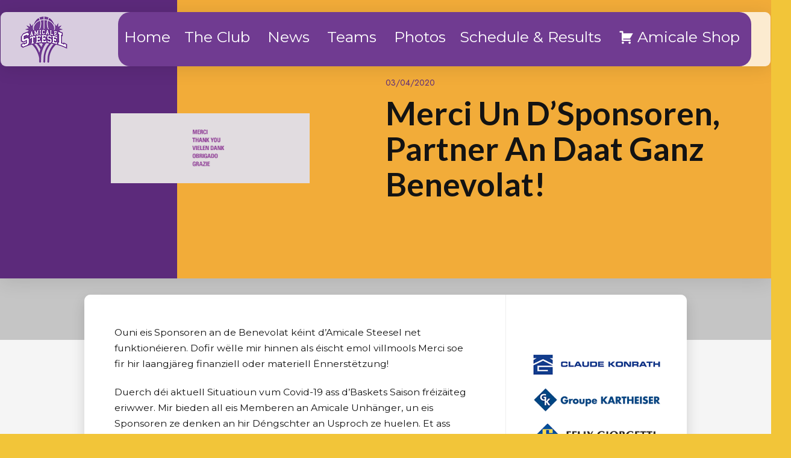

--- FILE ---
content_type: text/html; charset=UTF-8
request_url: https://amicale.lu/merci-un-dsponsoren-partner-an-daat-ganz-benevolat/
body_size: 26809
content:
<!DOCTYPE html>
<html class="no-js" lang="en-US">
<head>
<meta charset="UTF-8">
<meta name="viewport" content="width=device-width, initial-scale=1.0">
<link rel="pingback" href="https://amicale.lu/xmlrpc.php">
<title>Merci un d&#8217;Sponsoren, Partner an daat ganz Benevolat! | Amicale Steinsel</title>
<meta name='robots' content='max-image-preview:large' />
<link rel='dns-prefetch' href='//www.google.com' />
<link rel="alternate" title="oEmbed (JSON)" type="application/json+oembed" href="https://amicale.lu/wp-json/oembed/1.0/embed?url=https%3A%2F%2Famicale.lu%2Fmerci-un-dsponsoren-partner-an-daat-ganz-benevolat%2F" />
<link rel="alternate" title="oEmbed (XML)" type="text/xml+oembed" href="https://amicale.lu/wp-json/oembed/1.0/embed?url=https%3A%2F%2Famicale.lu%2Fmerci-un-dsponsoren-partner-an-daat-ganz-benevolat%2F&#038;format=xml" />
		<!-- This site uses the Google Analytics by MonsterInsights plugin v9.11.1 - Using Analytics tracking - https://www.monsterinsights.com/ -->
							<script src="//www.googletagmanager.com/gtag/js?id=G-DW6S9YP1X5"  data-cfasync="false" data-wpfc-render="false" type="text/javascript" async></script>
			<script data-cfasync="false" data-wpfc-render="false" type="text/javascript">
				var mi_version = '9.11.1';
				var mi_track_user = true;
				var mi_no_track_reason = '';
								var MonsterInsightsDefaultLocations = {"page_location":"https:\/\/amicale.lu\/merci-un-dsponsoren-partner-an-daat-ganz-benevolat\/"};
								if ( typeof MonsterInsightsPrivacyGuardFilter === 'function' ) {
					var MonsterInsightsLocations = (typeof MonsterInsightsExcludeQuery === 'object') ? MonsterInsightsPrivacyGuardFilter( MonsterInsightsExcludeQuery ) : MonsterInsightsPrivacyGuardFilter( MonsterInsightsDefaultLocations );
				} else {
					var MonsterInsightsLocations = (typeof MonsterInsightsExcludeQuery === 'object') ? MonsterInsightsExcludeQuery : MonsterInsightsDefaultLocations;
				}

								var disableStrs = [
										'ga-disable-G-DW6S9YP1X5',
									];

				/* Function to detect opted out users */
				function __gtagTrackerIsOptedOut() {
					for (var index = 0; index < disableStrs.length; index++) {
						if (document.cookie.indexOf(disableStrs[index] + '=true') > -1) {
							return true;
						}
					}

					return false;
				}

				/* Disable tracking if the opt-out cookie exists. */
				if (__gtagTrackerIsOptedOut()) {
					for (var index = 0; index < disableStrs.length; index++) {
						window[disableStrs[index]] = true;
					}
				}

				/* Opt-out function */
				function __gtagTrackerOptout() {
					for (var index = 0; index < disableStrs.length; index++) {
						document.cookie = disableStrs[index] + '=true; expires=Thu, 31 Dec 2099 23:59:59 UTC; path=/';
						window[disableStrs[index]] = true;
					}
				}

				if ('undefined' === typeof gaOptout) {
					function gaOptout() {
						__gtagTrackerOptout();
					}
				}
								window.dataLayer = window.dataLayer || [];

				window.MonsterInsightsDualTracker = {
					helpers: {},
					trackers: {},
				};
				if (mi_track_user) {
					function __gtagDataLayer() {
						dataLayer.push(arguments);
					}

					function __gtagTracker(type, name, parameters) {
						if (!parameters) {
							parameters = {};
						}

						if (parameters.send_to) {
							__gtagDataLayer.apply(null, arguments);
							return;
						}

						if (type === 'event') {
														parameters.send_to = monsterinsights_frontend.v4_id;
							var hookName = name;
							if (typeof parameters['event_category'] !== 'undefined') {
								hookName = parameters['event_category'] + ':' + name;
							}

							if (typeof MonsterInsightsDualTracker.trackers[hookName] !== 'undefined') {
								MonsterInsightsDualTracker.trackers[hookName](parameters);
							} else {
								__gtagDataLayer('event', name, parameters);
							}
							
						} else {
							__gtagDataLayer.apply(null, arguments);
						}
					}

					__gtagTracker('js', new Date());
					__gtagTracker('set', {
						'developer_id.dZGIzZG': true,
											});
					if ( MonsterInsightsLocations.page_location ) {
						__gtagTracker('set', MonsterInsightsLocations);
					}
										__gtagTracker('config', 'G-DW6S9YP1X5', {"forceSSL":"true"} );
										window.gtag = __gtagTracker;										(function () {
						/* https://developers.google.com/analytics/devguides/collection/analyticsjs/ */
						/* ga and __gaTracker compatibility shim. */
						var noopfn = function () {
							return null;
						};
						var newtracker = function () {
							return new Tracker();
						};
						var Tracker = function () {
							return null;
						};
						var p = Tracker.prototype;
						p.get = noopfn;
						p.set = noopfn;
						p.send = function () {
							var args = Array.prototype.slice.call(arguments);
							args.unshift('send');
							__gaTracker.apply(null, args);
						};
						var __gaTracker = function () {
							var len = arguments.length;
							if (len === 0) {
								return;
							}
							var f = arguments[len - 1];
							if (typeof f !== 'object' || f === null || typeof f.hitCallback !== 'function') {
								if ('send' === arguments[0]) {
									var hitConverted, hitObject = false, action;
									if ('event' === arguments[1]) {
										if ('undefined' !== typeof arguments[3]) {
											hitObject = {
												'eventAction': arguments[3],
												'eventCategory': arguments[2],
												'eventLabel': arguments[4],
												'value': arguments[5] ? arguments[5] : 1,
											}
										}
									}
									if ('pageview' === arguments[1]) {
										if ('undefined' !== typeof arguments[2]) {
											hitObject = {
												'eventAction': 'page_view',
												'page_path': arguments[2],
											}
										}
									}
									if (typeof arguments[2] === 'object') {
										hitObject = arguments[2];
									}
									if (typeof arguments[5] === 'object') {
										Object.assign(hitObject, arguments[5]);
									}
									if ('undefined' !== typeof arguments[1].hitType) {
										hitObject = arguments[1];
										if ('pageview' === hitObject.hitType) {
											hitObject.eventAction = 'page_view';
										}
									}
									if (hitObject) {
										action = 'timing' === arguments[1].hitType ? 'timing_complete' : hitObject.eventAction;
										hitConverted = mapArgs(hitObject);
										__gtagTracker('event', action, hitConverted);
									}
								}
								return;
							}

							function mapArgs(args) {
								var arg, hit = {};
								var gaMap = {
									'eventCategory': 'event_category',
									'eventAction': 'event_action',
									'eventLabel': 'event_label',
									'eventValue': 'event_value',
									'nonInteraction': 'non_interaction',
									'timingCategory': 'event_category',
									'timingVar': 'name',
									'timingValue': 'value',
									'timingLabel': 'event_label',
									'page': 'page_path',
									'location': 'page_location',
									'title': 'page_title',
									'referrer' : 'page_referrer',
								};
								for (arg in args) {
																		if (!(!args.hasOwnProperty(arg) || !gaMap.hasOwnProperty(arg))) {
										hit[gaMap[arg]] = args[arg];
									} else {
										hit[arg] = args[arg];
									}
								}
								return hit;
							}

							try {
								f.hitCallback();
							} catch (ex) {
							}
						};
						__gaTracker.create = newtracker;
						__gaTracker.getByName = newtracker;
						__gaTracker.getAll = function () {
							return [];
						};
						__gaTracker.remove = noopfn;
						__gaTracker.loaded = true;
						window['__gaTracker'] = __gaTracker;
					})();
									} else {
										console.log("");
					(function () {
						function __gtagTracker() {
							return null;
						}

						window['__gtagTracker'] = __gtagTracker;
						window['gtag'] = __gtagTracker;
					})();
									}
			</script>
							<!-- / Google Analytics by MonsterInsights -->
		<style id='wp-img-auto-sizes-contain-inline-css' type='text/css'>
img:is([sizes=auto i],[sizes^="auto," i]){contain-intrinsic-size:3000px 1500px}
/*# sourceURL=wp-img-auto-sizes-contain-inline-css */
</style>
<link rel='stylesheet' id='mec-select2-style-css' href='https://amicale.lu/wp-content/plugins/modern-events-calendar/assets/packages/select2/select2.min.css?ver=7.29.0' type='text/css' media='all' />
<link rel='stylesheet' id='mec-font-icons-css' href='https://amicale.lu/wp-content/plugins/modern-events-calendar/assets/css/iconfonts.css?ver=7.29.0' type='text/css' media='all' />
<link rel='stylesheet' id='mec-frontend-style-css' href='https://amicale.lu/wp-content/plugins/modern-events-calendar/assets/css/frontend.min.css?ver=7.29.0' type='text/css' media='all' />
<link rel='stylesheet' id='mec-tooltip-style-css' href='https://amicale.lu/wp-content/plugins/modern-events-calendar/assets/packages/tooltip/tooltip.css?ver=7.29.0' type='text/css' media='all' />
<link rel='stylesheet' id='mec-tooltip-shadow-style-css' href='https://amicale.lu/wp-content/plugins/modern-events-calendar/assets/packages/tooltip/tooltipster-sideTip-shadow.min.css?ver=7.29.0' type='text/css' media='all' />
<link rel='stylesheet' id='featherlight-css' href='https://amicale.lu/wp-content/plugins/modern-events-calendar/assets/packages/featherlight/featherlight.css?ver=7.29.0' type='text/css' media='all' />
<link rel='stylesheet' id='mec-lity-style-css' href='https://amicale.lu/wp-content/plugins/modern-events-calendar/assets/packages/lity/lity.min.css?ver=7.29.0' type='text/css' media='all' />
<link rel='stylesheet' id='mec-general-calendar-style-css' href='https://amicale.lu/wp-content/plugins/modern-events-calendar/assets/css/mec-general-calendar.css?ver=7.29.0' type='text/css' media='all' />
<style id='wp-emoji-styles-inline-css' type='text/css'>

	img.wp-smiley, img.emoji {
		display: inline !important;
		border: none !important;
		box-shadow: none !important;
		height: 1em !important;
		width: 1em !important;
		margin: 0 0.07em !important;
		vertical-align: -0.1em !important;
		background: none !important;
		padding: 0 !important;
	}
/*# sourceURL=wp-emoji-styles-inline-css */
</style>
<link rel='stylesheet' id='wp-block-library-css' href='https://amicale.lu/wp-includes/css/dist/block-library/style.min.css?ver=6.9' type='text/css' media='all' />
<style id='wp-block-group-inline-css' type='text/css'>
.wp-block-group{box-sizing:border-box}:where(.wp-block-group.wp-block-group-is-layout-constrained){position:relative}
/*# sourceURL=https://amicale.lu/wp-includes/blocks/group/style.min.css */
</style>
<style id='wp-block-group-theme-inline-css' type='text/css'>
:where(.wp-block-group.has-background){padding:1.25em 2.375em}
/*# sourceURL=https://amicale.lu/wp-includes/blocks/group/theme.min.css */
</style>
<style id='wp-block-paragraph-inline-css' type='text/css'>
.is-small-text{font-size:.875em}.is-regular-text{font-size:1em}.is-large-text{font-size:2.25em}.is-larger-text{font-size:3em}.has-drop-cap:not(:focus):first-letter{float:left;font-size:8.4em;font-style:normal;font-weight:100;line-height:.68;margin:.05em .1em 0 0;text-transform:uppercase}body.rtl .has-drop-cap:not(:focus):first-letter{float:none;margin-left:.1em}p.has-drop-cap.has-background{overflow:hidden}:root :where(p.has-background){padding:1.25em 2.375em}:where(p.has-text-color:not(.has-link-color)) a{color:inherit}p.has-text-align-left[style*="writing-mode:vertical-lr"],p.has-text-align-right[style*="writing-mode:vertical-rl"]{rotate:180deg}
/*# sourceURL=https://amicale.lu/wp-includes/blocks/paragraph/style.min.css */
</style>
<style id='global-styles-inline-css' type='text/css'>
:root{--wp--preset--aspect-ratio--square: 1;--wp--preset--aspect-ratio--4-3: 4/3;--wp--preset--aspect-ratio--3-4: 3/4;--wp--preset--aspect-ratio--3-2: 3/2;--wp--preset--aspect-ratio--2-3: 2/3;--wp--preset--aspect-ratio--16-9: 16/9;--wp--preset--aspect-ratio--9-16: 9/16;--wp--preset--color--black: #000000;--wp--preset--color--cyan-bluish-gray: #abb8c3;--wp--preset--color--white: #ffffff;--wp--preset--color--pale-pink: #f78da7;--wp--preset--color--vivid-red: #cf2e2e;--wp--preset--color--luminous-vivid-orange: #ff6900;--wp--preset--color--luminous-vivid-amber: #fcb900;--wp--preset--color--light-green-cyan: #7bdcb5;--wp--preset--color--vivid-green-cyan: #00d084;--wp--preset--color--pale-cyan-blue: #8ed1fc;--wp--preset--color--vivid-cyan-blue: #0693e3;--wp--preset--color--vivid-purple: #9b51e0;--wp--preset--gradient--vivid-cyan-blue-to-vivid-purple: linear-gradient(135deg,rgb(6,147,227) 0%,rgb(155,81,224) 100%);--wp--preset--gradient--light-green-cyan-to-vivid-green-cyan: linear-gradient(135deg,rgb(122,220,180) 0%,rgb(0,208,130) 100%);--wp--preset--gradient--luminous-vivid-amber-to-luminous-vivid-orange: linear-gradient(135deg,rgb(252,185,0) 0%,rgb(255,105,0) 100%);--wp--preset--gradient--luminous-vivid-orange-to-vivid-red: linear-gradient(135deg,rgb(255,105,0) 0%,rgb(207,46,46) 100%);--wp--preset--gradient--very-light-gray-to-cyan-bluish-gray: linear-gradient(135deg,rgb(238,238,238) 0%,rgb(169,184,195) 100%);--wp--preset--gradient--cool-to-warm-spectrum: linear-gradient(135deg,rgb(74,234,220) 0%,rgb(151,120,209) 20%,rgb(207,42,186) 40%,rgb(238,44,130) 60%,rgb(251,105,98) 80%,rgb(254,248,76) 100%);--wp--preset--gradient--blush-light-purple: linear-gradient(135deg,rgb(255,206,236) 0%,rgb(152,150,240) 100%);--wp--preset--gradient--blush-bordeaux: linear-gradient(135deg,rgb(254,205,165) 0%,rgb(254,45,45) 50%,rgb(107,0,62) 100%);--wp--preset--gradient--luminous-dusk: linear-gradient(135deg,rgb(255,203,112) 0%,rgb(199,81,192) 50%,rgb(65,88,208) 100%);--wp--preset--gradient--pale-ocean: linear-gradient(135deg,rgb(255,245,203) 0%,rgb(182,227,212) 50%,rgb(51,167,181) 100%);--wp--preset--gradient--electric-grass: linear-gradient(135deg,rgb(202,248,128) 0%,rgb(113,206,126) 100%);--wp--preset--gradient--midnight: linear-gradient(135deg,rgb(2,3,129) 0%,rgb(40,116,252) 100%);--wp--preset--font-size--small: 13px;--wp--preset--font-size--medium: 20px;--wp--preset--font-size--large: 36px;--wp--preset--font-size--x-large: 42px;--wp--preset--spacing--20: 0.44rem;--wp--preset--spacing--30: 0.67rem;--wp--preset--spacing--40: 1rem;--wp--preset--spacing--50: 1.5rem;--wp--preset--spacing--60: 2.25rem;--wp--preset--spacing--70: 3.38rem;--wp--preset--spacing--80: 5.06rem;--wp--preset--shadow--natural: 6px 6px 9px rgba(0, 0, 0, 0.2);--wp--preset--shadow--deep: 12px 12px 50px rgba(0, 0, 0, 0.4);--wp--preset--shadow--sharp: 6px 6px 0px rgba(0, 0, 0, 0.2);--wp--preset--shadow--outlined: 6px 6px 0px -3px rgb(255, 255, 255), 6px 6px rgb(0, 0, 0);--wp--preset--shadow--crisp: 6px 6px 0px rgb(0, 0, 0);}:where(.is-layout-flex){gap: 0.5em;}:where(.is-layout-grid){gap: 0.5em;}body .is-layout-flex{display: flex;}.is-layout-flex{flex-wrap: wrap;align-items: center;}.is-layout-flex > :is(*, div){margin: 0;}body .is-layout-grid{display: grid;}.is-layout-grid > :is(*, div){margin: 0;}:where(.wp-block-columns.is-layout-flex){gap: 2em;}:where(.wp-block-columns.is-layout-grid){gap: 2em;}:where(.wp-block-post-template.is-layout-flex){gap: 1.25em;}:where(.wp-block-post-template.is-layout-grid){gap: 1.25em;}.has-black-color{color: var(--wp--preset--color--black) !important;}.has-cyan-bluish-gray-color{color: var(--wp--preset--color--cyan-bluish-gray) !important;}.has-white-color{color: var(--wp--preset--color--white) !important;}.has-pale-pink-color{color: var(--wp--preset--color--pale-pink) !important;}.has-vivid-red-color{color: var(--wp--preset--color--vivid-red) !important;}.has-luminous-vivid-orange-color{color: var(--wp--preset--color--luminous-vivid-orange) !important;}.has-luminous-vivid-amber-color{color: var(--wp--preset--color--luminous-vivid-amber) !important;}.has-light-green-cyan-color{color: var(--wp--preset--color--light-green-cyan) !important;}.has-vivid-green-cyan-color{color: var(--wp--preset--color--vivid-green-cyan) !important;}.has-pale-cyan-blue-color{color: var(--wp--preset--color--pale-cyan-blue) !important;}.has-vivid-cyan-blue-color{color: var(--wp--preset--color--vivid-cyan-blue) !important;}.has-vivid-purple-color{color: var(--wp--preset--color--vivid-purple) !important;}.has-black-background-color{background-color: var(--wp--preset--color--black) !important;}.has-cyan-bluish-gray-background-color{background-color: var(--wp--preset--color--cyan-bluish-gray) !important;}.has-white-background-color{background-color: var(--wp--preset--color--white) !important;}.has-pale-pink-background-color{background-color: var(--wp--preset--color--pale-pink) !important;}.has-vivid-red-background-color{background-color: var(--wp--preset--color--vivid-red) !important;}.has-luminous-vivid-orange-background-color{background-color: var(--wp--preset--color--luminous-vivid-orange) !important;}.has-luminous-vivid-amber-background-color{background-color: var(--wp--preset--color--luminous-vivid-amber) !important;}.has-light-green-cyan-background-color{background-color: var(--wp--preset--color--light-green-cyan) !important;}.has-vivid-green-cyan-background-color{background-color: var(--wp--preset--color--vivid-green-cyan) !important;}.has-pale-cyan-blue-background-color{background-color: var(--wp--preset--color--pale-cyan-blue) !important;}.has-vivid-cyan-blue-background-color{background-color: var(--wp--preset--color--vivid-cyan-blue) !important;}.has-vivid-purple-background-color{background-color: var(--wp--preset--color--vivid-purple) !important;}.has-black-border-color{border-color: var(--wp--preset--color--black) !important;}.has-cyan-bluish-gray-border-color{border-color: var(--wp--preset--color--cyan-bluish-gray) !important;}.has-white-border-color{border-color: var(--wp--preset--color--white) !important;}.has-pale-pink-border-color{border-color: var(--wp--preset--color--pale-pink) !important;}.has-vivid-red-border-color{border-color: var(--wp--preset--color--vivid-red) !important;}.has-luminous-vivid-orange-border-color{border-color: var(--wp--preset--color--luminous-vivid-orange) !important;}.has-luminous-vivid-amber-border-color{border-color: var(--wp--preset--color--luminous-vivid-amber) !important;}.has-light-green-cyan-border-color{border-color: var(--wp--preset--color--light-green-cyan) !important;}.has-vivid-green-cyan-border-color{border-color: var(--wp--preset--color--vivid-green-cyan) !important;}.has-pale-cyan-blue-border-color{border-color: var(--wp--preset--color--pale-cyan-blue) !important;}.has-vivid-cyan-blue-border-color{border-color: var(--wp--preset--color--vivid-cyan-blue) !important;}.has-vivid-purple-border-color{border-color: var(--wp--preset--color--vivid-purple) !important;}.has-vivid-cyan-blue-to-vivid-purple-gradient-background{background: var(--wp--preset--gradient--vivid-cyan-blue-to-vivid-purple) !important;}.has-light-green-cyan-to-vivid-green-cyan-gradient-background{background: var(--wp--preset--gradient--light-green-cyan-to-vivid-green-cyan) !important;}.has-luminous-vivid-amber-to-luminous-vivid-orange-gradient-background{background: var(--wp--preset--gradient--luminous-vivid-amber-to-luminous-vivid-orange) !important;}.has-luminous-vivid-orange-to-vivid-red-gradient-background{background: var(--wp--preset--gradient--luminous-vivid-orange-to-vivid-red) !important;}.has-very-light-gray-to-cyan-bluish-gray-gradient-background{background: var(--wp--preset--gradient--very-light-gray-to-cyan-bluish-gray) !important;}.has-cool-to-warm-spectrum-gradient-background{background: var(--wp--preset--gradient--cool-to-warm-spectrum) !important;}.has-blush-light-purple-gradient-background{background: var(--wp--preset--gradient--blush-light-purple) !important;}.has-blush-bordeaux-gradient-background{background: var(--wp--preset--gradient--blush-bordeaux) !important;}.has-luminous-dusk-gradient-background{background: var(--wp--preset--gradient--luminous-dusk) !important;}.has-pale-ocean-gradient-background{background: var(--wp--preset--gradient--pale-ocean) !important;}.has-electric-grass-gradient-background{background: var(--wp--preset--gradient--electric-grass) !important;}.has-midnight-gradient-background{background: var(--wp--preset--gradient--midnight) !important;}.has-small-font-size{font-size: var(--wp--preset--font-size--small) !important;}.has-medium-font-size{font-size: var(--wp--preset--font-size--medium) !important;}.has-large-font-size{font-size: var(--wp--preset--font-size--large) !important;}.has-x-large-font-size{font-size: var(--wp--preset--font-size--x-large) !important;}
/*# sourceURL=global-styles-inline-css */
</style>

<style id='classic-theme-styles-inline-css' type='text/css'>
/*! This file is auto-generated */
.wp-block-button__link{color:#fff;background-color:#32373c;border-radius:9999px;box-shadow:none;text-decoration:none;padding:calc(.667em + 2px) calc(1.333em + 2px);font-size:1.125em}.wp-block-file__button{background:#32373c;color:#fff;text-decoration:none}
/*# sourceURL=/wp-includes/css/classic-themes.min.css */
</style>
<link rel='stylesheet' id='ssb-front-css-css' href='https://amicale.lu/wp-content/plugins/simple-social-buttons/assets/css/front.css?ver=6.2.0' type='text/css' media='all' />
<link rel='stylesheet' id='dashicons-css' href='https://amicale.lu/wp-includes/css/dashicons.min.css?ver=6.9' type='text/css' media='all' />
<link rel='stylesheet' id='woocommerce-smallscreen-css' href='https://amicale.lu/wp-content/plugins/woocommerce/assets/css/woocommerce-smallscreen.css?ver=10.4.3' type='text/css' media='only screen and (max-width: 768px)' />
<style id='woocommerce-inline-inline-css' type='text/css'>
.woocommerce form .form-row .required { visibility: visible; }
/*# sourceURL=woocommerce-inline-inline-css */
</style>
<link rel='stylesheet' id='wpos-slick-style-css' href='https://amicale.lu/wp-content/plugins/wp-logo-showcase-responsive-slider-pro/assets/css/slick.css?ver=1.6.1' type='text/css' media='all' />
<link rel='stylesheet' id='wpos-animate-style-css' href='https://amicale.lu/wp-content/plugins/wp-logo-showcase-responsive-slider-pro/assets/css/animate.min.css?ver=1.6.1' type='text/css' media='all' />
<link rel='stylesheet' id='wpls-pro-public-style-css' href='https://amicale.lu/wp-content/plugins/wp-logo-showcase-responsive-slider-pro/assets/css/wpls-pro-public.min.css?ver=1.6.1' type='text/css' media='all' />
<link rel='stylesheet' id='wpos-font-awesome-css' href='https://amicale.lu/wp-content/plugins/wp-team-showcase-and-slider-pro/assets/css/font-awesome.min.css?ver=1.6.2' type='text/css' media='all' />
<link rel='stylesheet' id='wpos-magnific-style-css' href='https://amicale.lu/wp-content/plugins/wp-team-showcase-and-slider-pro/assets/css/magnific-popup.css?ver=1.6.2' type='text/css' media='all' />
<link rel='stylesheet' id='wp-tsasp-public-css-css' href='https://amicale.lu/wp-content/plugins/wp-team-showcase-and-slider-pro/assets/css/wp-tsasp-public.min.css?ver=1.6.2' type='text/css' media='all' />
<link rel='stylesheet' id='megamenu-css' href='https://amicale.lu/wp-content/uploads/maxmegamenu/style.css?ver=525711' type='text/css' media='all' />
<link rel='stylesheet' id='x-stack-css' href='https://amicale.lu/wp-content/themes/pro/framework/dist/css/site/stacks/icon.css?ver=6.7.11' type='text/css' media='all' />
<link rel='stylesheet' id='x-woocommerce-css' href='https://amicale.lu/wp-content/themes/pro/framework/dist/css/site/woocommerce/icon.css?ver=6.7.11' type='text/css' media='all' />
<link rel='stylesheet' id='mimetypes-link-icons-css' href='https://amicale.lu/wp-content/plugins/mimetypes-link-icons/css/style.php?cssvars=bXRsaV9oZWlnaHQ9MjQmbXRsaV9pbWFnZV90eXBlPXBuZyZtdGxpX2xlZnRvcnJpZ2h0PXJpZ2h0JmFjdGl2ZV90eXBlcz1wZGY&#038;ver=3.0' type='text/css' media='all' />
<link rel='stylesheet' id='photonic-slider-css' href='https://amicale.lu/wp-content/plugins/photonic/include/ext/splide/splide.min.css?ver=20260108-224212' type='text/css' media='all' />
<link rel='stylesheet' id='photonic-lightbox-css' href='https://amicale.lu/wp-content/plugins/photonic/include/ext/lightcase/lightcase.min.css?ver=20260108-224212' type='text/css' media='all' />
<link rel='stylesheet' id='photonic-css' href='https://amicale.lu/wp-content/plugins/photonic/include/css/front-end/core/photonic.min.css?ver=20260108-224212' type='text/css' media='all' />
<style id='photonic-inline-css' type='text/css'>
/* Retrieved from saved CSS */
.photonic-panel { background:  rgb(17,17,17)  !important;

	border-top: none;
	border-right: none;
	border-bottom: none;
	border-left: none;
 }
.photonic-random-layout .photonic-thumb { padding: 2px}
.photonic-masonry-layout .photonic-thumb, .photonic-masonry-horizontal-layout .photonic-thumb { padding: 2px}
.photonic-mosaic-layout .photonic-thumb { padding: 2px}

/*# sourceURL=photonic-inline-css */
</style>
<style id='cs-inline-css' type='text/css'>
@media (min-width:1200px){.x-hide-xl{display:none !important;}}@media (min-width:979px) and (max-width:1199px){.x-hide-lg{display:none !important;}}@media (min-width:767px) and (max-width:978px){.x-hide-md{display:none !important;}}@media (min-width:480px) and (max-width:766px){.x-hide-sm{display:none !important;}}@media (max-width:479px){.x-hide-xs{display:none !important;}} a,h1 a:hover,h2 a:hover,h3 a:hover,h4 a:hover,h5 a:hover,h6 a:hover,#respond .required,.x-pagination a:hover,.x-pagination span.current,.woocommerce-pagination a:hover,.woocommerce-pagination span[aria-current],.widget_tag_cloud .tagcloud a:hover,.widget_product_tag_cloud .tagcloud a:hover,.x-scroll-top:hover,.x-comment-author a:hover,.mejs-button button:hover{color:#f2ac39;}a:hover{color:#5c2a7b;}.woocommerce .price > .amount,.woocommerce .price > ins > .amount,.woocommerce li.product .entry-header h3 a:hover,.woocommerce .star-rating:before,.woocommerce .star-rating span:before,.woocommerce .onsale{color:#f2ac39;}a.x-img-thumbnail:hover,textarea:focus,input[type="text"]:focus,input[type="password"]:focus,input[type="datetime"]:focus,input[type="datetime-local"]:focus,input[type="date"]:focus,input[type="month"]:focus,input[type="time"]:focus,input[type="week"]:focus,input[type="number"]:focus,input[type="email"]:focus,input[type="url"]:focus,input[type="search"]:focus,input[type="tel"]:focus,input[type="color"]:focus,.uneditable-input:focus,.x-pagination a:hover,.x-pagination span.current,.woocommerce-pagination a:hover,.woocommerce-pagination span[aria-current],.widget_tag_cloud .tagcloud a:hover,.widget_product_tag_cloud .tagcloud a:hover,.x-scroll-top:hover{border-color:#f2ac39;}.flex-direction-nav a,.flex-control-nav a:hover,.flex-control-nav a.flex-active,.x-dropcap,.x-skill-bar .bar,.x-pricing-column.featured h2,.x-portfolio-filters,.x-entry-share .x-share:hover,.widget_price_filter .ui-slider .ui-slider-range,.mejs-time-current{background-color:#f2ac39;}.x-portfolio-filters:hover{background-color:#5c2a7b;}.format-standard .entry-wrap{color:global-color:095a0631a3b7b587f9973c1ef5da13bd !important;background-color:#5c2a7b !important;}.format-standard a:not(.x-btn):not(.meta-comments),.format-standard h1,.format-standard h2,.format-standard h3,.format-standard h4,.format-standard h5,.format-standard h6,.format-standard .entry-title,.format-standard .entry-title a,.format-standard .entry-title a:hover,.format-standard .p-meta,.format-standard blockquote,.format-standard .x-cite{color:global-color:095a0631a3b7b587f9973c1ef5da13bd;}.format-standard .meta-comments{border:0;color:#5c2a7b;background-color:global-color:095a0631a3b7b587f9973c1ef5da13bd;}.format-standard .entry-content a:not(.x-btn):not(.x-img-thumbnail){border-bottom:1px dotted;}.format-standard .entry-content a:hover:not(.x-btn):not(.x-img-thumbnail){opacity:0.65;filter:alpha(opacity=65);}.format-standard .entry-content a.x-img-thumbnail{border-color:#fff;}.format-standard blockquote,.format-standard .x-toc,.format-standard .entry-content a.x-img-thumbnail:hover{border-color:global-color:095a0631a3b7b587f9973c1ef5da13bd;}.x-comment-author,.x-comment-time,.comment-form-author label,.comment-form-email label,.comment-form-url label,.comment-form-rating label,.comment-form-comment label{font-family:"Lato",sans-serif;}.x-comment-time,.entry-thumb:before,.p-meta{color:rgb(20,20,20);}.woocommerce .price > .from,.woocommerce .price > del,.woocommerce p.stars span a:after{color:rgb(20,20,20);}.entry-title a:hover,.x-comment-author,.x-comment-author a,.comment-form-author label,.comment-form-email label,.comment-form-url label,.comment-form-rating label,.comment-form-comment label,.x-accordion-heading .x-accordion-toggle,.x-nav-tabs > li > a:hover,.x-nav-tabs > .active > a,.x-nav-tabs > .active > a:hover,.mejs-button button{color:#ecdb10;}.h-comments-title small,.h-feature-headline span i,.x-portfolio-filters-menu,.mejs-time-loaded{background-color:#ecdb10 !important;}@media (min-width:1200px){.x-sidebar{width:250px;overflow-y:auto;}body.x-sidebar-content-active,body[class*="page-template-template-blank"].x-sidebar-content-active.x-blank-template-sidebar-active{padding-left:250px;}body.x-content-sidebar-active,body[class*="page-template-template-blank"].x-content-sidebar-active.x-blank-template-sidebar-active{padding-right:250px;}}html{font-size:14px;}@media (min-width:479px){html{font-size:14px;}}@media (min-width:766px){html{font-size:14px;}}@media (min-width:978px){html{font-size:14px;}}@media (min-width:1199px){html{font-size:14px;}}body{font-style:normal;font-weight:400;color:rgb(20,20,20);background:#f2c539;}.w-b{font-weight:400 !important;}h1,h2,h3,h4,h5,h6,.h1,.h2,.h3,.h4,.h5,.h6,.x-text-headline{font-family:"Lato",sans-serif;font-style:normal;font-weight:700;}h1,.h1{letter-spacing:-0.035em;}h2,.h2{letter-spacing:-0.035em;}h3,.h3{letter-spacing:-0.035em;}h4,.h4{letter-spacing:-0.035em;}h5,.h5{letter-spacing:-0.035em;}h6,.h6{letter-spacing:-0.035em;}.w-h{font-weight:700 !important;}.x-container.width{width:88%;}.x-container.max{max-width:1200px;}.x-bar-content.x-container.width{flex-basis:88%;}.x-main.full{float:none;clear:both;display:block;width:auto;}@media (max-width:978.98px){.x-main.full,.x-main.left,.x-main.right,.x-sidebar.left,.x-sidebar.right{float:none;display:block;width:auto !important;}}.entry-header,.entry-content{font-size:1.125rem;}body,input,button,select,textarea{font-family:"Montserrat",sans-serif;}h1,h2,h3,h4,h5,h6,.h1,.h2,.h3,.h4,.h5,.h6,h1 a,h2 a,h3 a,h4 a,h5 a,h6 a,.h1 a,.h2 a,.h3 a,.h4 a,.h5 a,.h6 a,blockquote{color:#ecdb10;}.cfc-h-tx{color:#ecdb10 !important;}.cfc-h-bd{border-color:#ecdb10 !important;}.cfc-h-bg{background-color:#ecdb10 !important;}.cfc-b-tx{color:rgb(20,20,20) !important;}.cfc-b-bd{border-color:rgb(20,20,20) !important;}.cfc-b-bg{background-color:rgb(20,20,20) !important;}.x-btn,.button,[type="submit"]{color:#ffffff;border-color:#6c2a7be8;background-color:#f2ac39;text-shadow:0 0.075em 0.075em rgba(0,0,0,0.5);border-radius:0.25em;}.x-btn:hover,.button:hover,[type="submit"]:hover{color:#ffffff;border-color:#600900;background-color:#732a7b;text-shadow:0 0.075em 0.075em rgba(0,0,0,0.5);}.x-btn.x-btn-real,.x-btn.x-btn-real:hover{margin-bottom:0.25em;text-shadow:0 0.075em 0.075em rgba(0,0,0,0.65);}.x-btn.x-btn-real{box-shadow:0 0.25em 0 0 #f2ac39,0 4px 9px rgba(0,0,0,0.75);}.x-btn.x-btn-real:hover{box-shadow:0 0.25em 0 0 #f2ac39,0 4px 9px rgba(0,0,0,0.75);}.x-btn.x-btn-flat,.x-btn.x-btn-flat:hover{margin-bottom:0;text-shadow:0 0.075em 0.075em rgba(0,0,0,0.65);box-shadow:none;}.x-btn.x-btn-transparent,.x-btn.x-btn-transparent:hover{margin-bottom:0;border-width:3px;text-shadow:none;text-transform:uppercase;background-color:transparent;box-shadow:none;}.x-cart-notification-icon.loading{color:#545454;}.x-cart-notification:before{background-color:#000000;}.x-cart-notification-icon.added{color:#ffffff;}.x-cart-notification.added:before{background-color:#46a546;}.woocommerce-MyAccount-navigation-link a{color:rgb(20,20,20);}.woocommerce-MyAccount-navigation-link a:hover,.woocommerce-MyAccount-navigation-link.is-active a{color:#ecdb10;}.cart_item .product-remove a{color:rgb(20,20,20);}.cart_item .product-remove a:hover{color:#ecdb10;}.cart_item .product-name a{color:#ecdb10;}.cart_item .product-name a:hover{color:#f2ac39;}.woocommerce p.stars span a{background-color:#f2ac39;}.bg .mejs-container,.x-video .mejs-container{position:unset !important;} @font-face{font-family:'FontAwesomePro';font-style:normal;font-weight:900;font-display:block;src:url('https://amicale.lu/wp-content/themes/pro/cornerstone/assets/fonts/fa-solid-900.woff2?ver=6.7.2') format('woff2'),url('https://amicale.lu/wp-content/themes/pro/cornerstone/assets/fonts/fa-solid-900.ttf?ver=6.7.2') format('truetype');}[data-x-fa-pro-icon]{font-family:"FontAwesomePro" !important;}[data-x-fa-pro-icon]:before{content:attr(data-x-fa-pro-icon);}[data-x-icon],[data-x-icon-o],[data-x-icon-l],[data-x-icon-s],[data-x-icon-b],[data-x-icon-sr],[data-x-icon-ss],[data-x-icon-sl],[data-x-fa-pro-icon],[class*="cs-fa-"]{display:inline-flex;font-style:normal;font-weight:400;text-decoration:inherit;text-rendering:auto;-webkit-font-smoothing:antialiased;-moz-osx-font-smoothing:grayscale;}[data-x-icon].left,[data-x-icon-o].left,[data-x-icon-l].left,[data-x-icon-s].left,[data-x-icon-b].left,[data-x-icon-sr].left,[data-x-icon-ss].left,[data-x-icon-sl].left,[data-x-fa-pro-icon].left,[class*="cs-fa-"].left{margin-right:0.5em;}[data-x-icon].right,[data-x-icon-o].right,[data-x-icon-l].right,[data-x-icon-s].right,[data-x-icon-b].right,[data-x-icon-sr].right,[data-x-icon-ss].right,[data-x-icon-sl].right,[data-x-fa-pro-icon].right,[class*="cs-fa-"].right{margin-left:0.5em;}[data-x-icon]:before,[data-x-icon-o]:before,[data-x-icon-l]:before,[data-x-icon-s]:before,[data-x-icon-b]:before,[data-x-icon-sr]:before,[data-x-icon-ss]:before,[data-x-icon-sl]:before,[data-x-fa-pro-icon]:before,[class*="cs-fa-"]:before{line-height:1;}@font-face{font-family:'FontAwesome';font-style:normal;font-weight:900;font-display:block;src:url('https://amicale.lu/wp-content/themes/pro/cornerstone/assets/fonts/fa-solid-900.woff2?ver=6.7.2') format('woff2'),url('https://amicale.lu/wp-content/themes/pro/cornerstone/assets/fonts/fa-solid-900.ttf?ver=6.7.2') format('truetype');}[data-x-icon],[data-x-icon-s],[data-x-icon][class*="cs-fa-"]{font-family:"FontAwesome" !important;font-weight:900;}[data-x-icon]:before,[data-x-icon][class*="cs-fa-"]:before{content:attr(data-x-icon);}[data-x-icon-s]:before{content:attr(data-x-icon-s);}@font-face{font-family:'FontAwesomeRegular';font-style:normal;font-weight:400;font-display:block;src:url('https://amicale.lu/wp-content/themes/pro/cornerstone/assets/fonts/fa-regular-400.woff2?ver=6.7.2') format('woff2'),url('https://amicale.lu/wp-content/themes/pro/cornerstone/assets/fonts/fa-regular-400.ttf?ver=6.7.2') format('truetype');}@font-face{font-family:'FontAwesomePro';font-style:normal;font-weight:400;font-display:block;src:url('https://amicale.lu/wp-content/themes/pro/cornerstone/assets/fonts/fa-regular-400.woff2?ver=6.7.2') format('woff2'),url('https://amicale.lu/wp-content/themes/pro/cornerstone/assets/fonts/fa-regular-400.ttf?ver=6.7.2') format('truetype');}[data-x-icon-o]{font-family:"FontAwesomeRegular" !important;}[data-x-icon-o]:before{content:attr(data-x-icon-o);}@font-face{font-family:'FontAwesomeLight';font-style:normal;font-weight:300;font-display:block;src:url('https://amicale.lu/wp-content/themes/pro/cornerstone/assets/fonts/fa-light-300.woff2?ver=6.7.2') format('woff2'),url('https://amicale.lu/wp-content/themes/pro/cornerstone/assets/fonts/fa-light-300.ttf?ver=6.7.2') format('truetype');}@font-face{font-family:'FontAwesomePro';font-style:normal;font-weight:300;font-display:block;src:url('https://amicale.lu/wp-content/themes/pro/cornerstone/assets/fonts/fa-light-300.woff2?ver=6.7.2') format('woff2'),url('https://amicale.lu/wp-content/themes/pro/cornerstone/assets/fonts/fa-light-300.ttf?ver=6.7.2') format('truetype');}[data-x-icon-l]{font-family:"FontAwesomeLight" !important;font-weight:300;}[data-x-icon-l]:before{content:attr(data-x-icon-l);}@font-face{font-family:'FontAwesomeBrands';font-style:normal;font-weight:normal;font-display:block;src:url('https://amicale.lu/wp-content/themes/pro/cornerstone/assets/fonts/fa-brands-400.woff2?ver=6.7.2') format('woff2'),url('https://amicale.lu/wp-content/themes/pro/cornerstone/assets/fonts/fa-brands-400.ttf?ver=6.7.2') format('truetype');}[data-x-icon-b]{font-family:"FontAwesomeBrands" !important;}[data-x-icon-b]:before{content:attr(data-x-icon-b);}.woocommerce .button.product_type_simple:before,.woocommerce .button.product_type_variable:before,.woocommerce .button.single_add_to_cart_button:before{font-family:"FontAwesome" !important;font-weight:900;}.widget.widget_rss li .rsswidget:before{content:"\f35d";padding-right:0.4em;font-family:"FontAwesome";} .m2gk-0.x-section{margin-top:0px;margin-right:0px;margin-bottom:0px;margin-left:0px;border-top-width:0;border-right-width:0;border-bottom-width:0;border-left-width:0;padding-right:0px;padding-left:0px;z-index:auto;}.m2gk-1.x-section{padding-top:14px;padding-bottom:86px;background-color:#c5c5c5;}.m2gk-2.x-section{padding-top:0px;padding-bottom:65px;background-color:#f5f5f5;}:where(body:not(.tco-disable-effects)) .m2gk-3:is(.x-effect-exit,.x-effect-entering,.x-effect-exiting) {animation-delay:0ms;animation-duration:1000ms;animation-timing-function:cubic-bezier(0.400,0.000,0.200,1.000);transition-delay:0ms;transition-duration:1000ms;transition-timing-function:cubic-bezier(0.400,0.000,0.200,1.000);}.m2gk-3:is(.x-effect-enter){opacity:1;transform:translate(0px,0px);}:where(body:not(.tco-disable-effects)) .m2gk-3:is(.x-effect-exit){opacity:0;transform:translate(0px,1rem);}.m2gk-4.x-row{z-index:auto;width:94%;max-width:1000px;margin-right:auto;margin-left:auto;border-top-width:0;border-right-width:0;border-bottom-width:0;border-left-width:0;padding-top:1px;padding-right:1px;padding-bottom:1px;padding-left:1px;font-size:1em;}.m2gk-4 > .x-row-inner{flex-direction:row;justify-content:flex-start;align-items:stretch;align-content:stretch;}.m2gk-5 > .x-row-inner{margin-top:calc(((1rem / 2) + 1px) * -1);margin-right:calc(((1rem / 2) + 1px) * -1);margin-bottom:calc(((1rem / 2) + 1px) * -1);margin-left:calc(((1rem / 2) + 1px) * -1);}.m2gk-5 > .x-row-inner > *{flex-grow:1;margin-top:calc(1rem / 2);margin-bottom:calc(1rem / 2);margin-right:calc(1rem / 2);margin-left:calc(1rem / 2);}.m2gk-6.x-row{overflow-x:hidden;overflow-y:hidden;margin-top:-75px;margin-bottom:0px;border-top-left-radius:10px;border-top-right-radius:10px;border-bottom-right-radius:10px;border-bottom-left-radius:10px;background-color:#eeeeee;box-shadow:0em 0.65em 1.5em 0em rgba(0,0,0,0.15);}.m2gk-6 > .x-row-inner{margin-top:calc(((1px / 2) + 1px) * -1);margin-right:calc(((1px / 2) + 1px) * -1);margin-bottom:calc(((1px / 2) + 1px) * -1);margin-left:calc(((1px / 2) + 1px) * -1);}.m2gk-6 > .x-row-inner > *{margin-top:calc(1px / 2);margin-bottom:calc(1px / 2);margin-right:calc(1px / 2);margin-left:calc(1px / 2);}.m2gk-7{--gap:1rem;}.m2gk-7 > .x-row-inner > *:nth-child(1n - 0) {flex-basis:calc(100% - clamp(0px,var(--gap),9999px));}.m2gk-8{--gap:1px;}.m2gk-8 > .x-row-inner > *:nth-child(2n - 0) {flex-basis:calc(30.09% - clamp(0px,var(--gap),9999px));}.m2gk-8 > .x-row-inner > *:nth-child(2n - 1) {flex-basis:calc(69.91% - clamp(0px,var(--gap),9999px));}.m2gk-9.x-col{z-index:1;border-top-width:0;border-right-width:0;border-bottom-width:0;border-left-width:0;font-size:1em;}.m2gk-a.x-col{text-align:center;}.m2gk-b.x-col{padding-top:calc(1rem + 5vmin);padding-right:calc(1rem + 5vmin);padding-bottom:calc(1rem + 5vmin);padding-left:calc(1rem + 5vmin);}.m2gk-c.x-col{background-color:#ffffff;}.m2gk-d.x-col{padding-top:calc(1rem + 10vmin);padding-right:calc(1rem + 1vmin);padding-bottom:calc(1rem + 1vmin);padding-left:calc(1rem + 1vmin);}@media screen and (max-width:1199px){.m2gk-8 > .x-row-inner > *:nth-child(2n - 0) {flex-basis:calc(33.33% - clamp(0px,var(--gap),9999px));}.m2gk-8 > .x-row-inner > *:nth-child(2n - 1) {flex-basis:calc(66.66% - clamp(0px,var(--gap),9999px));}}@media screen and (max-width:978px){.m2gk-8 > .x-row-inner > *:nth-child(1n - 0) {flex-basis:calc(100% - clamp(0px,var(--gap),9999px));}}  .m2gj-0.x-bar{width:calc(100% - (1px * 2));margin-top:calc(20px);margin-left:1px;margin-right:1px;height:90px;background-color:rgba(255,255,255,0.76);box-shadow:0em 0.19em 2em 0px hsla(0,0%,0%,0.11);z-index:9999;}.m2gj-0 .x-bar-content{justify-content:space-between;height:90px;}.m2gj-0.x-bar-space{height:90px;}.m2gj-1.x-bar{border-top-width:0;border-right-width:0;border-bottom-width:0;border-left-width:0;font-size:16px;}.m2gj-1 .x-bar-content{display:flex;flex-direction:row;align-items:center;}.m2gj-1.x-bar-outer-spacers:after,.m2gj-1.x-bar-outer-spacers:before{flex-basis:2em;width:2em!important;height:2em;}.m2gj-1.x-bar-space{font-size:16px;}.m2gj-2.x-bar{height:auto;padding-top:70px;padding-right:25px;padding-bottom:100px;padding-left:25px;background-color:#f2ac39;box-shadow:0em 0.25em 2em 0px hsla(0,0%,0%,0.11);z-index:9998;}.m2gj-2 .x-bar-content{justify-content:center;flex-grow:0;flex-shrink:1;flex-basis:100%;height:auto;}.m2gj-2.x-bar-space{height:auto;}.m2gj-2 > .x-bg > .x-bg-layer-lower-color {background-color:#f2ac39;}.m2gj-2 > .x-bg > .x-bg-layer-upper-color {background-color:#5c2a7b;}.m2gj-3.x-bar-container{display:flex;align-items:center;border-top-width:0;border-right-width:0;border-bottom-width:0;border-left-width:0;font-size:1em;z-index:auto;}.m2gj-4.x-bar-container{flex-direction:row;}.m2gj-5.x-bar-container{justify-content:flex-start;}.m2gj-6.x-bar-container{flex-grow:1;}.m2gj-7.x-bar-container{flex-shrink:0;}.m2gj-8.x-bar-container{flex-basis:0%;}.m2gj-a.x-bar-container{flex-grow:0;}.m2gj-b.x-bar-container{flex-shrink:1;}.m2gj-c.x-bar-container{flex-basis:auto;}.m2gj-d.x-bar-container{justify-content:space-between;}.m2gj-e.x-bar-container{justify-content:flex-end;}.m2gj-f.x-bar-container{flex-direction:column;justify-content:center;}.m2gj-g.x-bar-container{margin-top:60px;margin-right:0px;margin-bottom:0px;margin-left:0px;}.m2gj-h.x-bar-container{flex-wrap:wrap;align-content:center;max-width:800px;}.m2gj-i.x-image{font-size:1em;border-top-width:0;border-right-width:0;border-bottom-width:0;border-left-width:0;background-color:transparent;}.m2gj-i.x-image img{aspect-ratio:auto;}.m2gj-k.x-image{width:300px;margin-top:0px;margin-right:auto;margin-bottom:0px;margin-left:auto;border-top-left-radius:-0.15em;border-top-right-radius:-0.15em;border-bottom-right-radius:-0.15em;border-bottom-left-radius:-0.15em;}.m2gj-k.x-image img{width:100%;border-top-left-radius:-0.15em;border-top-right-radius:-0.15em;border-bottom-right-radius:-0.15em;border-bottom-left-radius:-0.15em;}.m2gj-l{font-size:1rem;display:flex;flex-direction:row;justify-content:space-around;align-items:stretch;align-self:stretch;flex-grow:0;flex-shrink:0;flex-basis:auto;}.m2gj-l > li,.m2gj-l > li > a{flex-grow:0;flex-shrink:1;flex-basis:auto;}.m2gj-m .x-dropdown {width:14em;font-size:16px;border-top-width:0;border-right-width:0;border-bottom-width:0;border-left-width:0;background-color:#ffffff;box-shadow:0em 0.15em 2em 0em rgba(0,0,0,0.15);transition-duration:500ms,500ms,0s;transition-timing-function:cubic-bezier(0.400,0.000,0.200,1.000);}.m2gj-m .x-dropdown:not(.x-active) {transition-delay:0s,0s,500ms;}.m2gj-n.x-anchor {border-top-width:0;border-right-width:0;border-bottom-width:0;border-left-width:0;font-size:1em;background-color:transparent;}.m2gj-n.x-anchor .x-anchor-content {display:flex;flex-direction:row;justify-content:center;align-items:center;}.m2gj-n.x-anchor .x-anchor-text {margin-top:5px;margin-bottom:5px;margin-left:5px;}.m2gj-n.x-anchor .x-anchor-text-primary {font-style:normal;line-height:1;}.m2gj-n.x-anchor .x-anchor-sub-indicator {margin-top:5px;margin-right:5px;margin-bottom:5px;margin-left:5px;font-size:1em;color:rgba(0,0,0,0.35);}.m2gj-n.x-anchor:hover .x-anchor-sub-indicator,.m2gj-n.x-anchor[class*="active"] .x-anchor-sub-indicator,[data-x-effect-provider*="colors"]:hover .m2gj-n.x-anchor .x-anchor-sub-indicator {color:rgba(0,0,0,0.75);}.m2gj-o.x-anchor .x-anchor-content {padding-top:0em;padding-right:1.25em;padding-bottom:0em;padding-left:1.25em;}.m2gj-o.x-anchor .x-anchor-text {margin-right:5px;}.m2gj-o.x-anchor .x-anchor-text-primary {font-family:"Jost",sans-serif;font-size:16px;font-weight:400;letter-spacing:0.035em;margin-right:calc(0.035em * -1);color:#131313;}.m2gj-o.x-anchor:hover .x-anchor-text-primary,.m2gj-o.x-anchor[class*="active"] .x-anchor-text-primary,[data-x-effect-provider*="colors"]:hover .m2gj-o.x-anchor .x-anchor-text-primary {color:#ef7f6c;}.m2gj-p.x-anchor .x-anchor-content {padding-top:0.75em;padding-right:0.75em;padding-bottom:0.75em;padding-left:0.75em;}.m2gj-p.x-anchor .x-anchor-text {margin-right:auto;}.m2gj-p.x-anchor .x-anchor-text-primary {font-family:inherit;font-size:1em;font-weight:400;color:rgba(0,0,0,0.35);}.m2gj-p.x-anchor:hover .x-anchor-text-primary,.m2gj-p.x-anchor[class*="active"] .x-anchor-text-primary,[data-x-effect-provider*="colors"]:hover .m2gj-p.x-anchor .x-anchor-text-primary {color:rgba(0,0,0,0.75);}.m2gj-q.x-text{width:none;margin-top:0em;margin-right:0em;margin-bottom:0.5em;margin-left:0em;border-top-width:0;border-right-width:0;border-bottom-width:0;border-left-width:0;font-size:calc(2.25vw + 25px);}.m2gj-q.x-text .x-text-content-text-primary{font-family:inherit;font-size:1em;font-style:normal;font-weight:inherit;line-height:1.1;letter-spacing:0em;text-align:left;text-transform:capitalize;color:#131313;}.m2gj-q.x-text .x-text-content-text-subheadline{margin-bottom:1em;font-family:"Jost",sans-serif;font-size:14px;font-style:normal;font-weight:400;line-height:1;letter-spacing:0em;text-align:left;text-transform:capitalize;color:#5c2a7b;}.e3187-e1{border-radius:9px;}.e3187-e9 .x-bg-layer-upper-color{background:linear-gradient(90deg,#5c2a7b 23%,transparent 23%) !important;}@media screen and (max-width:1000px){.e3187-e9{padding:90px 25px 100px 25px;}}@media(max-width:767px){.e3187-e9.x-bar-content{flex-direction:column-reverse;}}@media screen and (max-width:776px){.e3187-e9{padding:90px 25px 10px 25px !important;}}@media screen and (max-width:480px){.e3187-e9{padding:90px 0px 10px 0px !important;}}@media(max-width:767px){.e3187-e9 .x-bg-layer-upper-color{background:linear-gradient(0deg,#5c2a7b 18%,transparent 16%) !important;}}@media(max-width:1200px){.e3187-e10.x-bar-container{margin-right:20px;}}.e3187-e11.x-image{width:630px;}.e3187-e11 span.x-graphic{background:#ea7554;width:65px;height:65px;padding:17px 20px;border-radius:50px;border:8px solid #ffd0c2;margin-right:15px !important;}@media(max-width:1400px){.e3187-e11.x-image{width:330px;}}@media(max-width:840px){.e3187-e11.x-image{width:330px;}}.e3187-e12{width:50%;}@media(max-width:767px){.e3187-e12.x-bar-container{margin-top:2em;}.e3187-e12{width:100%;}}@media screen and (max-width:776px){.e3187-e12{padding:0px 0px 10px 0px;}}.e3187-e13 h1{font-size:45px;}@media(max-width:767px){.e3187-e13{font-size:44px !important;}} .m2ga-0.x-bar{height:auto;border-top-width:0;border-right-width:0;border-bottom-width:0;border-left-width:0;font-size:16px;z-index:9999;}.m2ga-0 .x-bar-content{display:flex;flex-direction:row;flex-grow:0;flex-shrink:1;flex-basis:88%;height:auto;max-width:1200px;}.m2ga-0.x-bar-outer-spacers:after,.m2ga-0.x-bar-outer-spacers:before{flex-basis:0em;width:0em!important;height:0em;}.m2ga-0.x-bar-space{font-size:16px;}.m2ga-1.x-bar{padding-top:0em;padding-right:0em;padding-bottom:3em;padding-left:0em;background-color:#f2ac39;}.m2ga-1 .x-bar-content{justify-content:flex-start;align-items:center;}.m2ga-1 > .x-bg > .x-bg-layer-lower-color {background-color:#f2ac39;}.m2ga-2.x-bar{background-color:#5c2a7b;box-shadow:0em 0.15em 2em rgba(0,0,0,0.15);}.m2ga-2 .x-bar-content{justify-content:space-between;align-items:flex-start;flex-wrap:wrap;align-content:flex-start;}.m2ga-3.x-bar-container{display:flex;align-items:center;flex-grow:1;flex-shrink:0;font-size:1em;}.m2ga-4.x-bar-container{flex-direction:column;justify-content:center;flex-basis:100%;margin-top:45px;margin-right:0px;margin-bottom:0px;margin-left:0px;border-top-width:0;border-right-width:0;border-bottom-width:0;border-left-width:0;border-top-left-radius:25px;border-top-right-radius:25px;border-bottom-right-radius:25px;border-bottom-left-radius:25px;padding-top:60px;padding-right:25px;padding-bottom:60px;padding-left:25px;}.m2ga-5.x-bar-container{z-index:auto;}.m2ga-6.x-bar-container{flex-direction:row;border-top-width:1px;border-right-width:0px;border-bottom-width:0px;border-left-width:0px;border-top-style:solid;border-right-style:none;border-bottom-style:none;border-left-style:none;border-top-color:#212020;border-right-color:transparent;border-bottom-color:transparent;border-left-color:transparent;padding-top:50px;padding-right:0px;padding-bottom:50px;padding-left:0px;}.m2ga-7.x-bar-container{justify-content:flex-start;flex-basis:325px;z-index:1;}.m2ga-8.x-bar-container{justify-content:flex-end;flex-basis:335px;}.m2ga-9.x-text{margin-top:0em;margin-right:0em;margin-bottom:20px;margin-left:0em;border-top-width:0;border-right-width:0;border-bottom-width:0;border-left-width:0;font-family:"Catamaran",sans-serif;font-size:1em;font-style:normal;font-weight:400;line-height:1.6;letter-spacing:0em;text-align:center;text-transform:none;color:rgb(255,255,255);}.m2ga-9.x-text > :first-child{margin-top:0;}.m2ga-9.x-text > :last-child{margin-bottom:0;}.m2ga-b{font-size:1.05em;display:flex;flex-direction:row;justify-content:space-around;align-items:stretch;align-self:stretch;flex-grow:0;flex-shrink:0;flex-basis:auto;}.m2ga-b > li,.m2ga-b > li > a{flex-grow:0;flex-shrink:1;flex-basis:auto;}.m2ga-c .x-dropdown {width:14em;font-size:16px;border-top-width:0;border-right-width:0;border-bottom-width:0;border-left-width:0;background-color:#ffffff;box-shadow:0em 0.15em 2em 0em rgba(0,0,0,0.15);transition-duration:500ms,500ms,0s;transition-timing-function:cubic-bezier(0.400,0.000,0.200,1.000);}.m2ga-c .x-dropdown:not(.x-active) {transition-delay:0s,0s,500ms;}.m2ga-d.x-anchor {background-color:transparent;}.m2ga-d.x-anchor .x-anchor-text {margin-top:5px;margin-bottom:5px;margin-left:5px;}.m2ga-d.x-anchor .x-anchor-text-primary {font-family:"Catamaran",sans-serif;font-size:1em;font-style:normal;font-weight:400;line-height:1;}.m2ga-d.x-anchor .x-anchor-sub-indicator {margin-top:5px;margin-right:5px;margin-bottom:5px;margin-left:5px;font-size:1em;}.m2ga-e.x-anchor {border-top-width:0;border-right-width:0;border-bottom-width:0;border-left-width:0;font-size:1em;}.m2ga-e.x-anchor .x-anchor-content {display:flex;flex-direction:row;align-items:center;}.m2ga-f.x-anchor .x-anchor-content {justify-content:center;}.m2ga-g.x-anchor .x-anchor-content {padding-top:0em;padding-right:1em;padding-bottom:0em;padding-left:1em;}.m2ga-g.x-anchor .x-anchor-text {margin-right:5px;}.m2ga-g.x-anchor .x-anchor-text-primary {color:rgb(255,255,255);}.m2ga-g.x-anchor:hover .x-anchor-text-primary,.m2ga-g.x-anchor[class*="active"] .x-anchor-text-primary,[data-x-effect-provider*="colors"]:hover .m2ga-g.x-anchor .x-anchor-text-primary {color:rgba(255,255,255,0.5);}.m2ga-g.x-anchor .x-anchor-sub-indicator {color:rgb(255,255,255);}.m2ga-g.x-anchor:hover .x-anchor-sub-indicator,.m2ga-g.x-anchor[class*="active"] .x-anchor-sub-indicator,[data-x-effect-provider*="colors"]:hover .m2ga-g.x-anchor .x-anchor-sub-indicator {color:rgba(255,255,255,0.5);}.m2ga-h.x-anchor .x-anchor-content {justify-content:flex-start;padding-top:0.75em;padding-right:0.75em;padding-bottom:0.75em;padding-left:0.75em;}.m2ga-h.x-anchor .x-anchor-text {margin-right:auto;}.m2ga-h.x-anchor .x-anchor-text-primary {color:rgba(0,0,0,1);}.m2ga-h.x-anchor:hover .x-anchor-text-primary,.m2ga-h.x-anchor[class*="active"] .x-anchor-text-primary,[data-x-effect-provider*="colors"]:hover .m2ga-h.x-anchor .x-anchor-text-primary {color:rgba(0,0,0,0.5);}.m2ga-h.x-anchor .x-anchor-sub-indicator {color:rgba(0,0,0,1);}.m2ga-h.x-anchor:hover .x-anchor-sub-indicator,.m2ga-h.x-anchor[class*="active"] .x-anchor-sub-indicator,[data-x-effect-provider*="colors"]:hover .m2ga-h.x-anchor .x-anchor-sub-indicator {color:rgba(0,0,0,0.5);}.m2ga-i.x-anchor {width:2.5em;height:2.5em;margin-top:0em;margin-bottom:0em;margin-left:10px;border-top-left-radius:10px;border-top-right-radius:10px;border-bottom-right-radius:10px;border-bottom-left-radius:10px;background-color:rgba(255,255,255,1);}.m2ga-i.x-anchor .x-graphic {margin-top:5px;margin-right:5px;margin-bottom:5px;margin-left:5px;}.m2ga-i.x-anchor .x-graphic-icon {font-size:1.25em;width:auto;color:#1a1a1a;border-top-width:0;border-right-width:0;border-bottom-width:0;border-left-width:0;background-color:transparent;}.m2ga-i.x-anchor:hover .x-graphic-icon,.m2ga-i.x-anchor[class*="active"] .x-graphic-icon,[data-x-effect-provider*="colors"]:hover .m2ga-i.x-anchor .x-graphic-icon {color:#3b5998;}.m2ga-j.x-anchor {margin-right:10px;}.m2ga-k.x-anchor {margin-right:0px;}.e3178-e1{margin-bottom:-1px;}.e3178-e1 .x-bg-layer-lower-color{background:linear-gradient(90deg,#5c2a7b 23%,transparent 23%) !important;}@media screen and (max-width:1200px){.e3178-e1{padding:90px 25px 100px 25px;}}@media(max-width:767px){.e3178-e1.x-bar-content{flex-direction:column-reverse;}}@media screen and (max-width:776px){.e3178-e1{padding:90px 25px 10px 25px !important;}}@media screen and (max-width:480px){.e3178-e1{padding:90px 0px 10px 0px !important;}}@media(max-width:767px){.e3178-e1 .x-bg-layer-lower-color{background:linear-gradient(0deg,#5c2a7b 18%,transparent 16%) !important;}}.e3178-e2{background-image:linear-gradient(to right,#f2cf2d,#f2cf2d,#5c2a7b,#5c2a7b);}@media (max-width:749px){.e3178-e5 .x-bar-container{justify-content:center;padding-top:15px;padding-bottom:15px;}}.e3178-e7.x-menu > li:first-child > .x-anchor .x-anchor-content{padding-left:0;}@media (max-width:480px){.e3178-e7.x-menu > li > .x-anchor .x-anchor-text-primary{font-size:0.85em;}.e3178-e7.x-menu > li > .x-anchor .x-anchor-content{padding-left:0.5em;padding-right:0.5em;}}.e3178-e9.x-anchor:hover{background-image:linear-gradient(to top right,#0ec5a0,#0ec5a0,#8055ee,#8055ee);}.e3178-e9.x-anchor:hover .x-graphic-icon{color:#fff !important;}.e3178-e10.x-anchor:hover{background-image:linear-gradient(to top right,#0ec5a0,#0ec5a0,#8055ee,#8055ee);}.e3178-e10.x-anchor:hover .x-graphic-icon{color:#fff !important;}.e3178-e11.x-anchor:hover{background-image:linear-gradient(to top right,#0ec5a0,#0ec5a0,#8055ee,#8055ee);}.e3178-e11.x-anchor:hover .x-graphic-icon{color:#fff !important;} .x-btn{font-weight:700;}.x-btn.x-btn-alt,.button.x-btn-alt,[type=\"submit\"].x-btn-alt{border-color:#02aed6;background-color:#02aed6;box-shadow:0 0.25em 0 0 #0b8ead,0 4px 9px rgba(0,0,0,0.75);}.x-btn.x-btn-alt:hover,.button.x-btn-alt:hover,[type=\"submit\"].x-btn-alt:hover{border-color:#0b8ead;background-color:#0b8ead;box-shadow:0 0.25em 0 0 #097690,0 4px 9px rgba(0,0,0,0.75);}.x-dropcap{background-color:#02aed6;}.dark-section h1,.dark-section h2,.dark-section h3,.dark-section h4,.dark-section h5,.dark-section h6,.dark-section h1 a,.dark-section h2 a,.dark-section h3 a,.dark-section h4 a,.dark-section h5 a,.dark-section h6 a{color:#fff;}.dark-section h1 a:hover,.dark-section h2 a:hover,.dark-section h3 a:hover,.dark-section h4 a:hover,.dark-section h5 a:hover,.dark-section h6 a:hover{color:#fff;opacity:0.65;}.widget a{color:#02aed6;}
/*# sourceURL=cs-inline-css */
</style>
<!--n2css--><!--n2js--><script type="text/javascript" src="https://amicale.lu/wp-includes/js/jquery/jquery.min.js?ver=3.7.1" id="jquery-core-js"></script>
<script type="text/javascript" src="https://amicale.lu/wp-includes/js/jquery/jquery-migrate.min.js?ver=3.4.1" id="jquery-migrate-js"></script>
<script type="text/javascript" src="https://amicale.lu/wp-content/plugins/google-analytics-for-wordpress/assets/js/frontend-gtag.min.js?ver=9.11.1" id="monsterinsights-frontend-script-js" async="async" data-wp-strategy="async"></script>
<script data-cfasync="false" data-wpfc-render="false" type="text/javascript" id='monsterinsights-frontend-script-js-extra'>/* <![CDATA[ */
var monsterinsights_frontend = {"js_events_tracking":"true","download_extensions":"doc,pdf,ppt,zip,xls,docx,pptx,xlsx","inbound_paths":"[]","home_url":"https:\/\/amicale.lu","hash_tracking":"false","v4_id":"G-DW6S9YP1X5"};/* ]]> */
</script>
<script type="text/javascript" src="https://amicale.lu/wp-content/plugins/woocommerce/assets/js/jquery-blockui/jquery.blockUI.min.js?ver=2.7.0-wc.10.4.3" id="wc-jquery-blockui-js" defer="defer" data-wp-strategy="defer"></script>
<script type="text/javascript" id="wc-add-to-cart-js-extra">
/* <![CDATA[ */
var wc_add_to_cart_params = {"ajax_url":"/wp-admin/admin-ajax.php","wc_ajax_url":"/?wc-ajax=%%endpoint%%","i18n_view_cart":"View cart","cart_url":"https://amicale.lu/cart/","is_cart":"","cart_redirect_after_add":"no"};
//# sourceURL=wc-add-to-cart-js-extra
/* ]]> */
</script>
<script type="text/javascript" src="https://amicale.lu/wp-content/plugins/woocommerce/assets/js/frontend/add-to-cart.min.js?ver=10.4.3" id="wc-add-to-cart-js" defer="defer" data-wp-strategy="defer"></script>
<script type="text/javascript" src="https://amicale.lu/wp-content/plugins/woocommerce/assets/js/js-cookie/js.cookie.min.js?ver=2.1.4-wc.10.4.3" id="wc-js-cookie-js" defer="defer" data-wp-strategy="defer"></script>
<script type="text/javascript" id="woocommerce-js-extra">
/* <![CDATA[ */
var woocommerce_params = {"ajax_url":"/wp-admin/admin-ajax.php","wc_ajax_url":"/?wc-ajax=%%endpoint%%","i18n_password_show":"Show password","i18n_password_hide":"Hide password"};
//# sourceURL=woocommerce-js-extra
/* ]]> */
</script>
<script type="text/javascript" src="https://amicale.lu/wp-content/plugins/woocommerce/assets/js/frontend/woocommerce.min.js?ver=10.4.3" id="woocommerce-js" defer="defer" data-wp-strategy="defer"></script>
<script type="text/javascript" id="WCPAY_ASSETS-js-extra">
/* <![CDATA[ */
var wcpayAssets = {"url":"https://amicale.lu/wp-content/plugins/woocommerce-payments/dist/"};
//# sourceURL=WCPAY_ASSETS-js-extra
/* ]]> */
</script>
<script type="text/javascript" id="wc-cart-fragments-js-extra">
/* <![CDATA[ */
var wc_cart_fragments_params = {"ajax_url":"/wp-admin/admin-ajax.php","wc_ajax_url":"/?wc-ajax=%%endpoint%%","cart_hash_key":"wc_cart_hash_8473555f9c538d08c868b986c5eebd00","fragment_name":"wc_fragments_8473555f9c538d08c868b986c5eebd00","request_timeout":"5000"};
//# sourceURL=wc-cart-fragments-js-extra
/* ]]> */
</script>
<script type="text/javascript" src="https://amicale.lu/wp-content/plugins/woocommerce/assets/js/frontend/cart-fragments.min.js?ver=10.4.3" id="wc-cart-fragments-js" defer="defer" data-wp-strategy="defer"></script>
<link rel="https://api.w.org/" href="https://amicale.lu/wp-json/" /><link rel="alternate" title="JSON" type="application/json" href="https://amicale.lu/wp-json/wp/v2/posts/2236" /><link rel="canonical" href="https://amicale.lu/merci-un-dsponsoren-partner-an-daat-ganz-benevolat/" />
<link rel='shortlink' href='https://amicale.lu/?p=2236' />
 <style media="screen">

		.simplesocialbuttons.simplesocialbuttons_inline .ssb-fb-like, .simplesocialbuttons.simplesocialbuttons_inline amp-facebook-like {
	  margin: ;
	}
		 /*inline margin*/
	
	
	
	
	
	
			 .simplesocialbuttons.simplesocialbuttons_inline.simplesocial-simple-icons button{
		 margin: ;
	 }

			 /*margin-digbar*/

	
	
	
	
	
	
	
</style>

<!-- Open Graph Meta Tags generated by Simple Social Buttons 6.2.0 -->
<meta property="og:title" content="Merci un d&#8217;Sponsoren, Partner an daat ganz Benevolat! - Amicale Steinsel" />
<meta property="og:type" content="article" />
<meta property="og:description" content="Ouni eis Sponsoren an de Benevolat k&eacute;int d&#039;Amicale Steesel net funktion&eacute;ieren. Dofir w&euml;lle mir hinnen als &eacute;ischt emol villmools Merci soe fir hir laangj&auml;reg finanziell oder materiell &Euml;nnerst&euml;tzung! Duerch d&eacute;i aktuell Situatioun vum Covid-19 ass d&rsquo;Baskets Saison fr&eacute;iz&auml;iteg eriwwer. Mir bieden all eis Memberen an Amicale Unh&auml;nger, un eis Sponsoren ze denken an hir D&eacute;ngschter an Usproch ze huelen. Et&hellip;" />
<meta property="og:url" content="https://amicale.lu/merci-un-dsponsoren-partner-an-daat-ganz-benevolat/" />
<meta property="og:site_name" content="Amicale Steinsel" />
<meta property="og:image" content="https://amicale.lu/wp-content/uploads/2020/04/Merci_slideshow.jpg" />
<meta name="twitter:card" content="summary_large_image" />
<meta name="twitter:description" content="Ouni eis Sponsoren an de Benevolat k&eacute;int d'Amicale Steesel net funktion&eacute;ieren. Dofir w&euml;lle mir hinnen als &eacute;ischt emol villmools Merci soe fir hir laangj&auml;reg finanziell oder materiell &Euml;nnerst&euml;tzung! Duerch d&eacute;i aktuell Situatioun vum Covid-19 ass d&rsquo;Baskets Saison fr&eacute;iz&auml;iteg eriwwer. Mir bieden all eis Memberen an Amicale Unh&auml;nger, un eis Sponsoren ze denken an hir D&eacute;ngschter an Usproch ze huelen. Et&hellip;" />
<meta name="twitter:title" content="Merci un d&#8217;Sponsoren, Partner an daat ganz Benevolat! - Amicale Steinsel" />
<meta property="twitter:image" content="https://amicale.lu/wp-content/uploads/2020/04/Merci_slideshow.jpg" />
	<noscript><style>.woocommerce-product-gallery{ opacity: 1 !important; }</style></noscript>
	<style type="text/css">.grecaptcha-badge {
display: none;
}</style><style type="text/css">
a {
text-decoration: none !important;
}
</style>
<link rel="icon" href="https://amicale.lu/wp-content/uploads/2021/03/favicon.ico" sizes="32x32" />
<link rel="icon" href="https://amicale.lu/wp-content/uploads/2021/03/favicon.ico" sizes="192x192" />
<link rel="apple-touch-icon" href="https://amicale.lu/wp-content/uploads/2021/03/favicon.ico" />
<meta name="msapplication-TileImage" content="https://amicale.lu/wp-content/uploads/2021/03/favicon.ico" />
		<style type="text/css" id="wp-custom-css">
			div.fpf-fields-config-wrapper {
display:none!important;
}		</style>
		<style type="text/css">/** Mega Menu CSS: fs **/</style>
<link rel="stylesheet" href="//fonts.googleapis.com/css?family=Montserrat:400,400i,700,700i%7CLato:700%7CJost:400,400i,700,700i%7CCatamaran:400,400i,700,700i&#038;subset=latin,latin-ext&#038;display=auto" type="text/css" media="all" crossorigin="anonymous" data-x-google-fonts/><style>:root,::before,::after{--mec-color-skin: #9661ab;--mec-color-skin-rgba-1: rgba(150,97,171,.25);--mec-color-skin-rgba-2: rgba(150,97,171,.5);--mec-color-skin-rgba-3: rgba(150,97,171,.75);--mec-color-skin-rgba-4: rgba(150,97,171,.11);--mec-primary-border-radius: ;--mec-secondary-border-radius: ;--mec-container-normal-width: 1196px;--mec-container-large-width: 1690px;--mec-fes-main-color: #40d9f1;--mec-fes-main-color-rgba-1: rgba(64, 217, 241, 0.12);--mec-fes-main-color-rgba-2: rgba(64, 217, 241, 0.23);--mec-fes-main-color-rgba-3: rgba(64, 217, 241, 0.03);--mec-fes-main-color-rgba-4: rgba(64, 217, 241, 0.3);--mec-fes-main-color-rgba-5: rgb(64 217 241 / 7%);--mec-fes-main-color-rgba-6: rgba(64, 217, 241, 0.2);</style><link rel='stylesheet' id='wc-blocks-style-css' href='https://amicale.lu/wp-content/plugins/woocommerce/assets/client/blocks/wc-blocks.css?ver=wc-10.4.3' type='text/css' media='all' />
</head>
<body class="wp-singular post-template-default single single-post postid-2236 single-format-standard wp-theme-pro theme-pro mec-theme-pro woocommerce-no-js mega-menu-primary x-stack-icon x-full-width-layout-active pro-v6_7_11">

  
  
  <div id="x-root" class="x-root">

    
    <div id="x-site" class="x-site site">

      <header class="x-masthead" role="banner">
        <div class="x-bar x-bar-top x-bar-h x-bar-absolute x-bar-is-sticky x-bar-outer-spacers e3187-e1 m2gj-0 m2gj-1 q-top-area" data-x-bar="{&quot;id&quot;:&quot;e3187-e1&quot;,&quot;region&quot;:&quot;top&quot;,&quot;height&quot;:&quot;90px&quot;,&quot;scrollOffset&quot;:true,&quot;triggerOffset&quot;:&quot;0&quot;,&quot;shrink&quot;:&quot;1&quot;,&quot;slideEnabled&quot;:true}"><div class="e3187-e1 x-bar-content"><div class="x-bar-container x-hide-md x-hide-sm x-hide-xs e3187-e2 m2gj-3 m2gj-4 m2gj-5 m2gj-6 m2gj-7 m2gj-8 m2gj-9"><a class="x-image e3187-e3 m2gj-i m2gj-j" href="https://amicale.lu"><img src="https://amicale.lu/wp-content/uploads/2021/02/Ami_logo_80x80.png" width="80" height="80" alt="Image" loading="lazy"></a></div><div class="x-bar-container x-hide-lg x-hide-xl e3187-e4 m2gj-3 m2gj-4 m2gj-5 m2gj-9 m2gj-a m2gj-b m2gj-c"><a class="x-image e3187-e5 m2gj-i m2gj-j" href="https://amicale.lu"><img src="https://amicale.lu/wp-content/uploads/2021/02/Ami_logo_80x80.png" width="80" height="80" alt="Image" loading="lazy"></a></div><div class="x-bar-container x-hide-md x-hide-sm x-hide-xs e3187-e6 m2gj-3 m2gj-4 m2gj-7 m2gj-9 m2gj-a m2gj-c m2gj-d"></div><div class="x-bar-container e3187-e7 m2gj-3 m2gj-4 m2gj-6 m2gj-7 m2gj-9 m2gj-c m2gj-e"><ul class="x-menu-first-level x-menu x-menu-inline e3187-e8 m2gj-l m2gj-m" data-x-hoverintent="{&quot;interval&quot;:50,&quot;timeout&quot;:500,&quot;sensitivity&quot;:9}"><div id="mega-menu-wrap-primary" class="mega-menu-wrap"><div class="mega-menu-toggle"><div class="mega-toggle-blocks-left"></div><div class="mega-toggle-blocks-center"></div><div class="mega-toggle-blocks-right"><div class='mega-toggle-block mega-menu-toggle-animated-block mega-toggle-block-1' id='mega-toggle-block-1'><button aria-label="Toggle Menu" class="mega-toggle-animated mega-toggle-animated-slider" type="button" aria-expanded="false">
                  <span class="mega-toggle-animated-box">
                    <span class="mega-toggle-animated-inner"></span>
                  </span>
                </button></div></div></div><ul id="mega-menu-primary" class="mega-menu max-mega-menu mega-menu-horizontal mega-no-js" data-event="hover_intent" data-effect="fade_up" data-effect-speed="200" data-effect-mobile="slide" data-effect-speed-mobile="200" data-mobile-force-width="body" data-second-click="go" data-document-click="collapse" data-vertical-behaviour="standard" data-breakpoint="1200" data-unbind="true" data-mobile-state="collapse_all" data-mobile-direction="vertical" data-hover-intent-timeout="300" data-hover-intent-interval="100"><li class="mega-menu-item mega-menu-item-type-post_type mega-menu-item-object-page mega-menu-item-home mega-align-bottom-left mega-menu-flyout mega-menu-item-3198" id="mega-menu-item-3198"><a class="mega-menu-link" href="https://amicale.lu/" tabindex="0">Home</a></li><li class="mega-menu-item mega-menu-item-type-post_type mega-menu-item-object-page mega-menu-item-has-children mega-align-bottom-left mega-menu-flyout mega-menu-item-3156" id="mega-menu-item-3156"><a class="mega-menu-link" href="https://amicale.lu/club/" aria-expanded="false" tabindex="0">The Club<span class="mega-indicator" aria-hidden="true"></span></a>
<ul class="mega-sub-menu">
<li class="mega-menu-item mega-menu-item-type-post_type mega-menu-item-object-page mega-menu-item-3158" id="mega-menu-item-3158"><a class="mega-menu-link" href="https://amicale.lu/club/history/">History</a></li><li class="mega-menu-item mega-menu-item-type-post_type mega-menu-item-object-page mega-has-icon mega-icon-left mega-menu-item-3157" id="mega-menu-item-3157"><a class="dashicons-groups mega-menu-link" href="https://amicale.lu/club/committee/">Committee</a></li><li class="mega-menu-item mega-menu-item-type-post_type mega-menu-item-object-page mega-has-icon mega-icon-left mega-menu-item-3159" id="mega-menu-item-3159"><a class="dashicons-groups mega-menu-link" href="https://amicale.lu/club/youth-committee/">Youth Committee</a></li><li class="mega-menu-item mega-menu-item-type-post_type mega-menu-item-object-page mega-menu-item-3160" id="mega-menu-item-3160"><a class="mega-menu-link" href="https://amicale.lu/club/supporterclub/">Supporterclub</a></li><li class="mega-menu-item mega-menu-item-type-post_type mega-menu-item-object-page mega-has-icon mega-icon-left mega-menu-item-3162" id="mega-menu-item-3162"><a class="dashicons-admin-home mega-menu-link" href="https://amicale.lu/club/general-information/gyms/">gyms</a></li><li class="mega-menu-item mega-menu-item-type-post_type mega-menu-item-object-page mega-menu-item-has-children mega-menu-item-3163" id="mega-menu-item-3163"><a class="mega-menu-link" href="https://amicale.lu/club/general-information/prices-members/" aria-expanded="false">Prices (members)<span class="mega-indicator" aria-hidden="true"></span></a>
	<ul class="mega-sub-menu">
<li class="mega-menu-item mega-menu-item-type-post_type mega-menu-item-object-post mega-menu-item-5735" id="mega-menu-item-5735"><a class="mega-menu-link" href="https://amicale.lu/inscriptions-au-club-amicale-steesel/">Inscription et Ré-inscription pour la saison 2025-2026</a></li>	</ul>
</li><li class="mega-menu-item mega-menu-item-type-post_type mega-menu-item-object-page mega-has-icon mega-icon-left mega-menu-item-3164" id="mega-menu-item-3164"><a class="fas fa-hospital-user mega-menu-link" href="https://amicale.lu/club/general-information/medico/">medico</a></li></ul>
</li><li class="mega-menu-item mega-menu-item-type-post_type mega-menu-item-object-page mega-current_page_parent mega-menu-item-has-children mega-align-bottom-left mega-menu-flyout mega-menu-item-3148" id="mega-menu-item-3148"><a class="mega-menu-link" href="https://amicale.lu/news/" aria-expanded="false" tabindex="0">News<span class="mega-indicator" aria-hidden="true"></span></a>
<ul class="mega-sub-menu">
<li class="mega-menu-item mega-menu-item-type-taxonomy mega-menu-item-object-category mega-menu-item-5314" id="mega-menu-item-5314"><a class="mega-menu-link" href="https://amicale.lu/category/youth/">Youth</a></li></ul>
</li><li class="mega-menu-item mega-menu-item-type-post_type mega-menu-item-object-page mega-menu-item-has-children mega-align-bottom-left mega-menu-flyout mega-menu-item-3152" id="mega-menu-item-3152"><a class="mega-menu-link" href="https://amicale.lu/teams/" aria-expanded="false" tabindex="0">Teams<span class="mega-indicator" aria-hidden="true"></span></a>
<ul class="mega-sub-menu">
<li class="mega-menu-item mega-menu-item-type-post_type mega-menu-item-object-page mega-menu-item-3153" id="mega-menu-item-3153"><a class="mega-menu-link" href="https://amicale.lu/teams/men/">Men</a></li><li class="mega-menu-item mega-menu-item-type-post_type mega-menu-item-object-page mega-menu-item-3154" id="mega-menu-item-3154"><a class="mega-menu-link" href="https://amicale.lu/teams/women/">Women</a></li><li class="mega-menu-item mega-menu-item-type-post_type mega-menu-item-object-page mega-menu-item-3155" id="mega-menu-item-3155"><a class="mega-menu-link" href="https://amicale.lu/teams/youth/">Youth</a></li></ul>
</li><li class="mega-menu-item mega-menu-item-type-post_type mega-menu-item-object-page mega-align-bottom-left mega-menu-flyout mega-menu-item-3149" id="mega-menu-item-3149"><a class="mega-menu-link" href="https://amicale.lu/photos/" tabindex="0">Photos</a></li><li class="mega-menu-item mega-menu-item-type-post_type mega-menu-item-object-page mega-menu-item-has-children mega-align-bottom-left mega-menu-flyout mega-menu-item-4252" id="mega-menu-item-4252"><a class="mega-menu-link" href="https://amicale.lu/schedule/current-games/" aria-expanded="false" tabindex="0">Schedule & Results<span class="mega-indicator" aria-hidden="true"></span></a>
<ul class="mega-sub-menu">
<li class="mega-menu-item mega-menu-item-type-post_type mega-menu-item-object-page mega-menu-item-has-children mega-has-icon mega-icon-left mega-menu-item-5672" id="mega-menu-item-5672"><a class="dashicons-calendar-alt mega-menu-link" href="https://amicale.lu/schedule/eise-kalenner-our-calendar/" aria-expanded="false">Official Amicale Steesel Calendar<span class="mega-indicator" aria-hidden="true"></span></a>
	<ul class="mega-sub-menu">
<li class="mega-menu-item mega-menu-item-type-post_type mega-menu-item-object-page mega-menu-item-5618" id="mega-menu-item-5618"><a class="mega-menu-link" href="https://amicale.lu/schedule/eise-kalenner-erklaert/">Eise Kalenner Erkläert</a></li>	</ul>
</li><li class="mega-menu-item mega-menu-item-type-post_type mega-menu-item-object-page mega-menu-item-5300" id="mega-menu-item-5300"><a class="mega-menu-link" href="https://amicale.lu/schedule/current-games/">Current Games (FLBB Calendar)</a></li><li class="mega-menu-item mega-menu-item-type-post_type mega-menu-item-object-page mega-menu-item-5165" id="mega-menu-item-5165"><a class="mega-menu-link" href="https://amicale.lu/youth-schedule/">Youth Practice Schedule</a></li><li class="mega-menu-item mega-menu-item-type-post_type mega-menu-item-object-page mega-menu-item-3150" id="mega-menu-item-3150"><a class="mega-menu-link" href="https://amicale.lu/schedule/">Practice Schedule</a></li></ul>
</li><li class="mega-menu-item mega-menu-item-type-custom mega-menu-item-object-custom mega-menu-item-has-children mega-align-bottom-left mega-menu-flyout mega-has-icon mega-icon-left mega-menu-item-3294" id="mega-menu-item-3294"><a class="dashicons-cart mega-menu-link" href="https://www.amicale.lu/shop" aria-expanded="false" tabindex="0">Amicale Shop<span class="mega-indicator" aria-hidden="true"></span></a>
<ul class="mega-sub-menu">
<li class="mega-menu-item mega-menu-item-type-custom mega-menu-item-object-custom mega-has-icon mega-icon-left mega-menu-item-7703" id="mega-menu-item-7703"><a class="dashicons-cart mega-menu-link" href="https://www.amicale.lu/shop">Amicale Shop</a></li><li class="mega-menu-item mega-menu-item-type-post_type mega-menu-item-object-page mega-menu-item-6418" id="mega-menu-item-6418"><a class="mega-menu-link" href="https://amicale.lu/offrez-le-ballon-du-match-game-ball-sponsor/">Offrez le ballon du match – Game ball sponsor</a></li></ul>
</li></ul></div></ul></div></div></div><div class="x-bar x-bar-top x-bar-h x-bar-relative x-bar-outer-spacers e3187-e9 m2gj-1 m2gj-2 banking-experience-banner" data-x-bar="{&quot;id&quot;:&quot;e3187-e9&quot;,&quot;region&quot;:&quot;top&quot;,&quot;height&quot;:&quot;auto&quot;}"><div class="x-bg" aria-hidden="true"><div class="x-bg-layer-lower-color"></div><div class="x-bg-layer-upper-color"></div></div><div class="e3187-e9 x-bar-content"><div class="x-bar-container e3187-e10 m2gj-3 m2gj-6 m2gj-7 m2gj-8 m2gj-f m2gj-g"><span class="x-image e3187-e11 m2gj-i m2gj-k"><img src="https://amicale.lu/wp-content/uploads/2020/04/Merci_slideshow.jpg" width="2000" height="700" alt="Image" loading="lazy"></span></div><div class="x-bar-container e3187-e12 m2gj-3 m2gj-4 m2gj-5 m2gj-a m2gj-b m2gj-c m2gj-g m2gj-h"><div class="x-text x-text-headline e3187-e13 m2gj-q"><div class="x-text-content"><div class="x-text-content-text"><span class="x-text-content-text-subheadline">03/04/2020</span>
<h1 class="x-text-content-text-primary">Merci un d&#8217;Sponsoren, Partner an daat ganz Benevolat!</h1></div></div></div></div></div></div>      </header>
<main class="x-layout x-layout-single" role="main"><article id="post-2236" class="post-2236 post type-post status-publish format-standard has-post-thumbnail hentry category-19-20"> <div class="x-section e3188-e1 m2gk-0 m2gk-1"><div class="x-row e3188-e2 m2gk-4 m2gk-5 m2gk-7"><div class="x-row-inner"><div class="x-col e3188-e3 m2gk-9 m2gk-a"><div class="x-content-area e3188-e4 m2gk-e"></div></div></div></div></div><div class="x-section e3188-e5 m2gk-0 m2gk-2"><div class="x-row e3188-e6 m2gk-4 m2gk-6 m2gk-8"><div class="x-row-inner"><div class="x-col e3188-e7 m2gk-9 m2gk-b m2gk-c"><div class="x-the-content entry-content">
<div class="wp-block-group"><div class="wp-block-group__inner-container is-layout-flow wp-block-group-is-layout-flow">
<div class="wp-block-group"><div class="wp-block-group__inner-container is-layout-flow wp-block-group-is-layout-flow">
<div class="wp-block-group"><div class="wp-block-group__inner-container is-layout-flow wp-block-group-is-layout-flow">
<div class="wp-block-group"><div class="wp-block-group__inner-container is-layout-flow wp-block-group-is-layout-flow">
<p>Ouni eis Sponsoren an de Benevolat kéint d&#8217;Amicale Steesel net funktionéieren. Dofir wëlle mir hinnen als éischt emol villmools Merci soe fir hir laangjäreg finanziell oder materiell Ënnerstëtzung!   </p>
</div></div>
</div></div>
</div></div>
</div></div>



<p>Duerch déi aktuell Situatioun vum Covid-19 ass d’Baskets Saison fréizäiteg eriwwer. Mir bieden all eis Memberen an Amicale Unhänger, un eis Sponsoren ze denken an hir Déngschter an Usproch ze huelen. Et ass wichteg an dësen Zäiten solidaresch a positiv ze bleiwen.  </p>



<p>E spezielle Merci geet och un d&#8217;Mëllerefer Stuff der Steeseler Amicale hiert Stammlokal déi elo leider hier Dieren zou gemaach huet. Dem Nadine a Marc an der ganzer Equipe vun der Muff e grousse MERCI. All déi Joren waren si, genau ewéi all déi aner Sponsoren, e wichtege Bestanddeel vun eisem Club. </p>



<p>De Club seet och Merci dem Supporterclub, der Jugendkommissioun, dem Coin du Vin, den Huguetten a Jidderengem, dee sech Benevolat an den Déngscht vum Veräin gestallt huet. </p>



<p><strong>Merci un Iech ALL!</strong> Mir si frou a stolz, esou staark an trei Partner op eiser Säit ze hunn. Zesumme freeë mir eis op d&#8217;Saison 2020/2021.</p>






<div class="simplesocialbuttons simplesocial-simple-icons simplesocialbuttons_inline simplesocialbuttons-align-left post-2236 post  ssb_counter-activate simplesocialbuttons-inline-no-animation">
		<button class="ssb_fbshare-icon"  rel="nofollow"  target="_blank"  aria-label="Facebook Share" data-href="https://www.facebook.com/sharer/sharer.php?u=https://amicale.lu/merci-un-dsponsoren-partner-an-daat-ganz-benevolat/" onClick="javascript:window.open(this.dataset.href, '', 'menubar=no,toolbar=no,resizable=yes,scrollbars=yes,height=600,width=600');return false;">
						<span class="icon"><svg xmlns="http://www.w3.org/2000/svg" viewBox="0 0 16 16" class="_1pbq" color="#ffffff"><path fill="#ffffff" fill-rule="evenodd" class="icon" d="M8 14H3.667C2.733 13.9 2 13.167 2 12.233V3.667A1.65 1.65 0 0 1 3.667 2h8.666A1.65 1.65 0 0 1 14 3.667v8.566c0 .934-.733 1.667-1.667 1.767H10v-3.967h1.3l.7-2.066h-2V6.933c0-.466.167-.9.867-.9H12v-1.8c.033 0-.933-.266-1.533-.266-1.267 0-2.434.7-2.467 2.133v1.867H6v2.066h2V14z"></path></svg></span>
						<span class="simplesocialtxt">Share </span> <span class="ssb_counter">0</span> </button>
<button class="ssb_tweet-icon"  rel="nofollow"  target="_blank"  aria-label="Twitter Share" data-href="https://twitter.com/intent/tweet?text=Merci+un+d%E2%80%99Sponsoren%2C+Partner+an+daat+ganz+Benevolat%21&url=https://amicale.lu/merci-un-dsponsoren-partner-an-daat-ganz-benevolat/" onClick="javascript:window.open(this.dataset.href, '', 'menubar=no,toolbar=no,resizable=yes,scrollbars=yes,height=600,width=600');return false;">
						<span class="icon"><svg viewBox="0 0 16 14" fill="none" xmlns="http://www.w3.org/2000/svg"><path d="M4.9 0H0L5.782 7.7098L0.315 14H2.17L6.6416 8.8557L10.5 14H15.4L9.3744 5.9654L14.56 0H12.705L8.5148 4.8202L4.9 0ZM11.2 12.6L2.8 1.4H4.2L12.6 12.6H11.2Z" fill="#fff"/></svg></span><i class="simplesocialtxt">Post 0</i></button>
<button  onClick="javascript:window.open(this.dataset.href, '_blank',  'menubar=no,toolbar=no,resizable=yes,scrollbars=yes,height=600,width=600' );return false;"  rel="nofollow"  target="_blank"   aria-label="Facebook Messenger Share" class="simplesocial-viber-share ssb_msng-icon" data-href=http://www.facebook.com/dialog/send?app_id=891268654262273&redirect_uri=https%3A%2F%2Famicale.lu%2Fmerci-un-dsponsoren-partner-an-daat-ganz-benevolat%2F&link=https%3A%2F%2Famicale.lu%2Fmerci-un-dsponsoren-partner-an-daat-ganz-benevolat%2F&display=popup>
							 <span class="icon"> <svg version="1.1" id="Layer_1" xmlns="http://www.w3.org/2000/svg" xmlns:xlink="http://www.w3.org/1999/xlink" x="0px" y="0px" width="18px" height="19px" viewBox="-889.5 1161 18 19" enable-background="new -889.5 1161 18 19" xml:space="preserve">
							 <path opacity="0.99" fill="#FFFFFF" enable-background="new    " d="M-880.5,1161c-5,0-9,3.8-9,8.5c0,2.4,1,4.5,2.7,6v4.5l3.8-2.3 c0.8,0.2,1.6,0.3,2.5,0.3c5,0,9-3.8,9-8.5S-875.5,1161-880.5,1161z M-879.6,1172.2l-2.4-2.4l-4.3,2.4l4.7-5.2l2.4,2.4l4.2-2.4 L-879.6,1172.2z"/>
							 </svg> </span>
							 <span class="simplesocialtxt">Messenger</span>
							 </button>
 <button  onClick="javascript:window.open(this.dataset.href, '_blank' );return false;" class="ssb_whatsapp-icon simplesocial-whatsapp-share"  rel="nofollow"  target="_blank"  aria-label="WhatsApp Share" data-href="https://api.whatsapp.com/send?text=https://amicale.lu/merci-un-dsponsoren-partner-an-daat-ganz-benevolat/">
									<span class="icon"> <svg xmlns="http://www.w3.org/2000/svg" xmlns:xlink="http://www.w3.org/1999/xlink" version="1.1" id="Capa_1" x="0px" y="0px" width="512px" height="512px" viewBox="0 0 90 90" style="enable-background:new 0 0 90 90;" xml:space="preserve" class=""><g><g> <path id="WhatsApp" d="M90,43.841c0,24.213-19.779,43.841-44.182,43.841c-7.747,0-15.025-1.98-21.357-5.455L0,90l7.975-23.522   c-4.023-6.606-6.34-14.354-6.34-22.637C1.635,19.628,21.416,0,45.818,0C70.223,0,90,19.628,90,43.841z M45.818,6.982   c-20.484,0-37.146,16.535-37.146,36.859c0,8.065,2.629,15.534,7.076,21.61L11.107,79.14l14.275-4.537   c5.865,3.851,12.891,6.097,20.437,6.097c20.481,0,37.146-16.533,37.146-36.857S66.301,6.982,45.818,6.982z M68.129,53.938   c-0.273-0.447-0.994-0.717-2.076-1.254c-1.084-0.537-6.41-3.138-7.4-3.495c-0.993-0.358-1.717-0.538-2.438,0.537   c-0.721,1.076-2.797,3.495-3.43,4.212c-0.632,0.719-1.263,0.809-2.347,0.271c-1.082-0.537-4.571-1.673-8.708-5.333   c-3.219-2.848-5.393-6.364-6.025-7.441c-0.631-1.075-0.066-1.656,0.475-2.191c0.488-0.482,1.084-1.255,1.625-1.882   c0.543-0.628,0.723-1.075,1.082-1.793c0.363-0.717,0.182-1.344-0.09-1.883c-0.27-0.537-2.438-5.825-3.34-7.977   c-0.902-2.15-1.803-1.792-2.436-1.792c-0.631,0-1.354-0.09-2.076-0.09c-0.722,0-1.896,0.269-2.889,1.344   c-0.992,1.076-3.789,3.676-3.789,8.963c0,5.288,3.879,10.397,4.422,11.113c0.541,0.716,7.49,11.92,18.5,16.223   C58.2,65.771,58.2,64.336,60.186,64.156c1.984-0.179,6.406-2.599,7.312-5.107C68.398,56.537,68.398,54.386,68.129,53.938z"/> </g></g> </svg> </span>
									<span class="simplesocialtxt">Whatsapp</span>
								</button>
</div>
</div></div><div class="x-col e3188-e9 m2gk-9 m2gk-c m2gk-d"><div class="x-content-area x-hide-md x-hide-sm x-hide-xs e3188-e10 m2gk-e m2gk-3 x-effect-exit" data-x-effect="{&quot;scroll&quot;:true,&quot;offsetTop&quot;:&quot;10%&quot;,&quot;offsetBottom&quot;:&quot;10%&quot;,&quot;behaviorScroll&quot;:&quot;fire-once&quot;}">
<div class="wpls-logo-showcase-slider-wrp " data-conf="{&quot;slides_column&quot;:1,&quot;slides_scroll&quot;:1,&quot;dots&quot;:&quot;false&quot;,&quot;arrows&quot;:&quot;false&quot;,&quot;rows&quot;:16,&quot;autoplay&quot;:&quot;true&quot;,&quot;autoplay_interval&quot;:4000,&quot;ticker&quot;:&quot;false&quot;,&quot;speed&quot;:600,&quot;center_mode&quot;:&quot;false&quot;,&quot;loop&quot;:&quot;true&quot;,&quot;rtl&quot;:&quot;false&quot;,&quot;hover_pause&quot;:&quot;true&quot;,&quot;focus_pause&quot;:&quot;false&quot;,&quot;lazyload&quot;:&quot;&quot;}">
		<div class="wpls-logo-showcase wpls-logo-showcase-slider wpls-logo-slider wpls-design-4 has-no-animation" id="wpls-logo-showcase-slider-2" data-animation="">
<div  class="wpls-logo-cnt ">
	<div class="single-logo">
		<div class="logo-container">
			<div class="wpls-fix-box">
									<a href="http://www.konrath.lu/" target="_blank">
						<img class="wpls-logo-img"  src="https://amicale.lu/wp-content/uploads/2017/09/Konrath_50.png" alt="Konrath" />
					</a>
							</div>

			
			<div class="wpls-logo-description">
							</div>
		</div>
	</div>
</div>
<div  class="wpls-logo-cnt ">
	<div class="single-logo">
		<div class="logo-container">
			<div class="wpls-fix-box">
									<a href="http://www.groupekartheiser.lu" target="_blank">
						<img class="wpls-logo-img"  src="https://amicale.lu/wp-content/uploads/2017/09/Groupe_Kartheiser_50.png" alt="Groupe Kartheiser" />
					</a>
							</div>

			
			<div class="wpls-logo-description">
							</div>
		</div>
	</div>
</div>
<div  class="wpls-logo-cnt ">
	<div class="single-logo">
		<div class="logo-container">
			<div class="wpls-fix-box">
									<a href="http://www.gio.lu" target="_blank">
						<img class="wpls-logo-img"  src="https://amicale.lu/wp-content/uploads/2017/09/Giorgetti_50.png" alt="Giorgetti" />
					</a>
							</div>

			
			<div class="wpls-logo-description">
							</div>
		</div>
	</div>
</div>
<div  class="wpls-logo-cnt ">
	<div class="single-logo">
		<div class="logo-container">
			<div class="wpls-fix-box">
									<a href="https://www.emile-weber.lu/" target="_blank">
						<img class="wpls-logo-img"  src="https://amicale.lu/wp-content/uploads/2024/10/Emile_Weber_color_site_50.jpg" alt="Emile Weber" />
					</a>
							</div>

			
			<div class="wpls-logo-description">
							</div>
		</div>
	</div>
</div>
<div  class="wpls-logo-cnt ">
	<div class="single-logo">
		<div class="logo-container">
			<div class="wpls-fix-box">
									<a href="https://www.kvaadrat.lu/" target="_blank">
						<img class="wpls-logo-img"  src="https://amicale.lu/wp-content/uploads/2020/10/Kvaadrat_50.png" alt="Kvaadrat" />
					</a>
							</div>

			
			<div class="wpls-logo-description">
							</div>
		</div>
	</div>
</div>
<div  class="wpls-logo-cnt ">
	<div class="single-logo">
		<div class="logo-container">
			<div class="wpls-fix-box">
									<a href="https://www.wiesen-piront.lu/" target="_blank">
						<img class="wpls-logo-img"  src="https://amicale.lu/wp-content/uploads/2024/10/Wiesen_Piront_site_50.jpg" alt="WIESEN PIRONT" />
					</a>
							</div>

			
			<div class="wpls-logo-description">
							</div>
		</div>
	</div>
</div>
<div  class="wpls-logo-cnt ">
	<div class="single-logo">
		<div class="logo-container">
			<div class="wpls-fix-box">
									<a href="https://www.decillia.lu/" target="_blank">
						<img class="wpls-logo-img"  src="https://amicale.lu/wp-content/uploads/2023/11/De_Cillia_new_logo.png" alt="De Cillia" />
					</a>
							</div>

			
			<div class="wpls-logo-description">
							</div>
		</div>
	</div>
</div>
<div  class="wpls-logo-cnt ">
	<div class="single-logo">
		<div class="logo-container">
			<div class="wpls-fix-box">
									<a href="https://www.entrapaulus.lu/" target="_blank">
						<img class="wpls-logo-img"  src="https://amicale.lu/wp-content/uploads/2025/09/Entrapaulus_site_50.jpg" alt="Entrapaulus Construction SA" />
					</a>
							</div>

			
			<div class="wpls-logo-description">
							</div>
		</div>
	</div>
</div>
<div  class="wpls-logo-cnt ">
	<div class="single-logo">
		<div class="logo-container">
			<div class="wpls-fix-box">
									<a href="http://www.fiducenter.lu/" target="_blank">
						<img class="wpls-logo-img"  src="https://amicale.lu/wp-content/uploads/2017/09/Fiduciaire_50.png" alt="Fiducenter" />
					</a>
							</div>

			
			<div class="wpls-logo-description">
							</div>
		</div>
	</div>
</div>
<div  class="wpls-logo-cnt ">
	<div class="single-logo">
		<div class="logo-container">
			<div class="wpls-fix-box">
									<a href="https://www.propertyinvest.lu/" target="_blank">
						<img class="wpls-logo-img"  src="https://amicale.lu/wp-content/uploads/2023/09/PropertyInvest_Logo_CMYK_Black_Orange.jpg" alt="Property Invest" />
					</a>
							</div>

			
			<div class="wpls-logo-description">
							</div>
		</div>
	</div>
</div>
<div  class="wpls-logo-cnt ">
	<div class="single-logo">
		<div class="logo-container">
			<div class="wpls-fix-box">
									<a href="https://www.cebi.com/" target="_blank">
						<img class="wpls-logo-img"  src="https://amicale.lu/wp-content/uploads/2024/10/Cebi_site_50.jpg" alt="Cebi" />
					</a>
							</div>

			
			<div class="wpls-logo-description">
							</div>
		</div>
	</div>
</div>
<div  class="wpls-logo-cnt ">
	<div class="single-logo">
		<div class="logo-container">
			<div class="wpls-fix-box">
									<a href="https://kirschleboucher.lu/" target="_blank">
						<img class="wpls-logo-img"  src="https://amicale.lu/wp-content/uploads/2023/05/Kirsch_50.png" alt="Le Boucher Kirsch" />
					</a>
							</div>

			
			<div class="wpls-logo-description">
							</div>
		</div>
	</div>
</div>
<div  class="wpls-logo-cnt ">
	<div class="single-logo">
		<div class="logo-container">
			<div class="wpls-fix-box">
									<a href="https://kleinimmobiliere.lu/" target="_blank">
						<img class="wpls-logo-img"  src="https://amicale.lu/wp-content/uploads/2024/10/KleinGroup_site_50.jpg" alt="KleinGroup" />
					</a>
							</div>

			
			<div class="wpls-logo-description">
							</div>
		</div>
	</div>
</div>
<div  class="wpls-logo-cnt ">
	<div class="single-logo">
		<div class="logo-container">
			<div class="wpls-fix-box">
									<a href="http://depolux.lu/web/de/" target="_blank">
						<img class="wpls-logo-img"  src="https://amicale.lu/wp-content/uploads/2020/10/Depolux_50.png" alt="DEPOLUX WORKS" />
					</a>
							</div>

			
			<div class="wpls-logo-description">
							</div>
		</div>
	</div>
</div>
<div  class="wpls-logo-cnt ">
	<div class="single-logo">
		<div class="logo-container">
			<div class="wpls-fix-box">
									<a href="http://www.saint-paul.lu" target="_blank">
						<img class="wpls-logo-img"  src="https://amicale.lu/wp-content/uploads/2021/03/Lux_Wort_50.png" alt="Saint Paul" />
					</a>
							</div>

			
			<div class="wpls-logo-description">
							</div>
		</div>
	</div>
</div>
	</div>
</div></div></div></div></div></div></article> </main>
    

  <footer class="x-colophon" role="contentinfo">

    
    <div class="x-bar x-bar-footer x-bar-h x-bar-relative x-bar-outer-spacers e3178-e1 m2ga-0 m2ga-1" data-x-bar="{&quot;id&quot;:&quot;e3178-e1&quot;,&quot;region&quot;:&quot;footer&quot;,&quot;height&quot;:&quot;auto&quot;}"><div class="x-bg" aria-hidden="true"><div class="x-bg-layer-lower-color"></div></div><div class="e3178-e1 x-bar-content"><div class="x-bar-container e3178-e2 m2ga-3 m2ga-4 m2ga-5"><div class="x-text x-content e3178-e3 m2ga-9"><strong>Eis Sponsoren</strong></div><div class="x-content-area e3178-e4 m2ga-a">
<div class="wpls-logo-showcase wpls-logo-grid wpls-design-2 wpls-logo-grid-3 has-no-animation  wpls-clearfix" data-animation="">
	<div class="wpls-logo-grid-inr">
	
<div  class="wpls-logo-cnt wpls-col-4 wpls-columns wpls-first ">
	<div class="wpls-fix-box">
			<a href="http://www.konrath.lu/" target="_blank">
			<img class="wpls-logo-img"  src="https://amicale.lu/wp-content/uploads/2017/09/Konrath_50.png" alt="Konrath" />
		</a>
		</div>

	</div>
<div  class="wpls-logo-cnt wpls-col-4 wpls-columns  ">
	<div class="wpls-fix-box">
			<a href="http://www.groupekartheiser.lu" target="_blank">
			<img class="wpls-logo-img"  src="https://amicale.lu/wp-content/uploads/2017/09/Groupe_Kartheiser_50.png" alt="Groupe Kartheiser" />
		</a>
		</div>

	</div>
<div  class="wpls-logo-cnt wpls-col-4 wpls-columns  ">
	<div class="wpls-fix-box">
			<a href="http://www.gio.lu" target="_blank">
			<img class="wpls-logo-img"  src="https://amicale.lu/wp-content/uploads/2017/09/Giorgetti_50.png" alt="Giorgetti" />
		</a>
		</div>

	</div>
<div  class="wpls-logo-cnt wpls-col-4 wpls-columns wpls-last ">
	<div class="wpls-fix-box">
			<a href="https://www.emile-weber.lu/" target="_blank">
			<img class="wpls-logo-img"  src="https://amicale.lu/wp-content/uploads/2024/10/Emile_Weber_color_site_50.jpg" alt="Emile Weber" />
		</a>
		</div>

	</div>
<div  class="wpls-logo-cnt wpls-col-4 wpls-columns wpls-first ">
	<div class="wpls-fix-box">
			<a href="https://www.kvaadrat.lu/" target="_blank">
			<img class="wpls-logo-img"  src="https://amicale.lu/wp-content/uploads/2020/10/Kvaadrat_50.png" alt="Kvaadrat" />
		</a>
		</div>

	</div>
<div  class="wpls-logo-cnt wpls-col-4 wpls-columns  ">
	<div class="wpls-fix-box">
			<a href="https://www.wiesen-piront.lu/" target="_blank">
			<img class="wpls-logo-img"  src="https://amicale.lu/wp-content/uploads/2024/10/Wiesen_Piront_site_50.jpg" alt="WIESEN PIRONT" />
		</a>
		</div>

	</div>
<div  class="wpls-logo-cnt wpls-col-4 wpls-columns  ">
	<div class="wpls-fix-box">
			<a href="https://www.decillia.lu/" target="_blank">
			<img class="wpls-logo-img"  src="https://amicale.lu/wp-content/uploads/2023/11/De_Cillia_new_logo.png" alt="De Cillia" />
		</a>
		</div>

	</div>
<div  class="wpls-logo-cnt wpls-col-4 wpls-columns wpls-last ">
	<div class="wpls-fix-box">
			<a href="https://www.entrapaulus.lu/" target="_blank">
			<img class="wpls-logo-img"  src="https://amicale.lu/wp-content/uploads/2025/09/Entrapaulus_site_50.jpg" alt="Entrapaulus Construction SA" />
		</a>
		</div>

	</div>
<div  class="wpls-logo-cnt wpls-col-4 wpls-columns wpls-first ">
	<div class="wpls-fix-box">
			<a href="http://www.fiducenter.lu/" target="_blank">
			<img class="wpls-logo-img"  src="https://amicale.lu/wp-content/uploads/2017/09/Fiduciaire_50.png" alt="Fiducenter" />
		</a>
		</div>

	</div>
<div  class="wpls-logo-cnt wpls-col-4 wpls-columns  ">
	<div class="wpls-fix-box">
			<a href="https://www.propertyinvest.lu/" target="_blank">
			<img class="wpls-logo-img"  src="https://amicale.lu/wp-content/uploads/2023/09/PropertyInvest_Logo_CMYK_Black_Orange.jpg" alt="Property Invest" />
		</a>
		</div>

	</div>
<div  class="wpls-logo-cnt wpls-col-4 wpls-columns  ">
	<div class="wpls-fix-box">
			<a href="https://www.cebi.com/" target="_blank">
			<img class="wpls-logo-img"  src="https://amicale.lu/wp-content/uploads/2024/10/Cebi_site_50.jpg" alt="Cebi" />
		</a>
		</div>

	</div>
<div  class="wpls-logo-cnt wpls-col-4 wpls-columns wpls-last ">
	<div class="wpls-fix-box">
			<a href="https://kirschleboucher.lu/" target="_blank">
			<img class="wpls-logo-img"  src="https://amicale.lu/wp-content/uploads/2023/05/Kirsch_50.png" alt="Le Boucher Kirsch" />
		</a>
		</div>

	</div>
<div  class="wpls-logo-cnt wpls-col-4 wpls-columns wpls-first ">
	<div class="wpls-fix-box">
			<a href="http://depolux.lu/web/de/" target="_blank">
			<img class="wpls-logo-img"  src="https://amicale.lu/wp-content/uploads/2020/10/Depolux_50.png" alt="DEPOLUX WORKS" />
		</a>
		</div>

	</div>
<div  class="wpls-logo-cnt wpls-col-4 wpls-columns  ">
	<div class="wpls-fix-box">
			<a href="https://kleinimmobiliere.lu/" target="_blank">
			<img class="wpls-logo-img"  src="https://amicale.lu/wp-content/uploads/2024/10/KleinGroup_site_50.jpg" alt="KleinGroup" />
		</a>
		</div>

	</div>
<div  class="wpls-logo-cnt wpls-col-4 wpls-columns  ">
	<div class="wpls-fix-box">
			<a href="https://klauner.com/" target="_blank">
			<img class="wpls-logo-img"  src="https://amicale.lu/wp-content/uploads/2023/05/Klauner_50.png" alt="Klauner S.à.r.l." />
		</a>
		</div>

	</div>
<div  class="wpls-logo-cnt wpls-col-4 wpls-columns wpls-last ">
	<div class="wpls-fix-box">
			<a href="http://www.saint-paul.lu" target="_blank">
			<img class="wpls-logo-img"  src="https://amicale.lu/wp-content/uploads/2021/03/Lux_Wort_50.png" alt="Saint Paul" />
		</a>
		</div>

	</div>
<div  class="wpls-logo-cnt wpls-col-4 wpls-columns wpls-first ">
	<div class="wpls-fix-box">
			<a href="https://www.net-clean.lu/" target="_blank">
			<img class="wpls-logo-img"  src="https://amicale.lu/wp-content/uploads/2023/05/Net_Clean_50.png" alt="Net &#038; Clean" />
		</a>
		</div>

	</div>
<div  class="wpls-logo-cnt wpls-col-4 wpls-columns  ">
	<div class="wpls-fix-box">
			<a href="https://jans.lu/en/wood-construction/" target="_blank">
			<img class="wpls-logo-img"  src="https://amicale.lu/wp-content/uploads/2022/12/Jans_logo_50.png" alt="JANS" />
		</a>
		</div>

	</div>
<div  class="wpls-logo-cnt wpls-col-4 wpls-columns  ">
	<div class="wpls-fix-box">
			<a href="https://iqs.lu/" target="_blank">
			<img class="wpls-logo-img"  src="https://amicale.lu/wp-content/uploads/2024/10/IQ_site_50.jpg" alt="IQ Solutions" />
		</a>
		</div>

	</div>
<div  class="wpls-logo-cnt wpls-col-4 wpls-columns wpls-last ">
	<div class="wpls-fix-box">
			<a href="https://www.raiffeisen.lu/" target="_blank">
			<img class="wpls-logo-img"  src="https://amicale.lu/wp-content/uploads/2023/05/Raiffeisen_50.png" alt="Banque Raiffeisen" />
		</a>
		</div>

	</div>
<div  class="wpls-logo-cnt wpls-col-4 wpls-columns wpls-first ">
	<div class="wpls-fix-box">
			<a href="https://www.alvisse.lu" target="_blank">
			<img class="wpls-logo-img"  src="https://amicale.lu/wp-content/uploads/2021/03/Alvisse_50.png" alt="Möbel Alvisse" />
		</a>
		</div>

	</div>
<div  class="wpls-logo-cnt wpls-col-4 wpls-columns  ">
	<div class="wpls-fix-box">
			<a href="https://www.fabri.lu/" target="_blank">
			<img class="wpls-logo-img"  src="https://amicale.lu/wp-content/uploads/2022/12/Fabri_logo_50.png" alt="Fabri" />
		</a>
		</div>

	</div>
<div  class="wpls-logo-cnt wpls-col-4 wpls-columns  ">
	<div class="wpls-fix-box">
			<a href="https://www.cbl-sa.lu/" target="_blank">
			<img class="wpls-logo-img"  src="https://amicale.lu/wp-content/uploads/2023/05/CBL_50.png" alt="CBL S.A." />
		</a>
		</div>

	</div>
<div  class="wpls-logo-cnt wpls-col-4 wpls-columns wpls-last ">
	<div class="wpls-fix-box">
			<a href="https://www.sungas.lu/" target="_blank">
			<img class="wpls-logo-img"  src="https://amicale.lu/wp-content/uploads/2022/05/Sungas_50.png" alt="Sungas" />
		</a>
		</div>

	</div>
<div  class="wpls-logo-cnt wpls-col-4 wpls-columns wpls-first ">
	<div class="wpls-fix-box">
			<a href="https://www.bhw.lu" target="_blank">
			<img class="wpls-logo-img"  src="https://amicale.lu/wp-content/uploads/2021/03/BHW_50.png" alt="BHW" />
		</a>
		</div>

	</div>
<div  class="wpls-logo-cnt wpls-col-4 wpls-columns  ">
	<div class="wpls-fix-box">
			<a href="https://www.jacob-weis.lu/" target="_blank">
			<img class="wpls-logo-img"  src="https://amicale.lu/wp-content/uploads/2020/10/Jacob_Weis_50.png" alt="JACOB &#038; WEIS" />
		</a>
		</div>

	</div>
<div  class="wpls-logo-cnt wpls-col-4 wpls-columns  ">
	<div class="wpls-fix-box">
			<a href="https://www.bcee.lu" target="_blank">
			<img class="wpls-logo-img"  src="https://amicale.lu/wp-content/uploads/2020/04/BCEE.jpg" alt="BCEE" />
		</a>
		</div>

	</div>
<div  class="wpls-logo-cnt wpls-col-4 wpls-columns wpls-last ">
	<div class="wpls-fix-box">
			<a href="https://metro-diekirch.lu/" target="_blank">
			<img class="wpls-logo-img"  src="https://amicale.lu/wp-content/uploads/2017/06/Metro_50.png" alt="Metro" />
		</a>
		</div>

	</div>
<div  class="wpls-logo-cnt wpls-col-4 wpls-columns wpls-first ">
	<div class="wpls-fix-box">
			<a href="https://brasseriedeluxembourg.lu/" target="_blank">
			<img class="wpls-logo-img"  src="https://amicale.lu/wp-content/uploads/2020/04/Diekirch_biere.jpg" alt="Diekirch" />
		</a>
		</div>

	</div>
<div  class="wpls-logo-cnt wpls-col-4 wpls-columns  ">
	<div class="wpls-fix-box">
			<a href="https://www.luxambientetirol.com/" target="_blank">
			<img class="wpls-logo-img"  src="https://amicale.lu/wp-content/uploads/2020/04/Lux_apart.jpg" alt="Lux-Apart" />
		</a>
		</div>

	</div>
<div  class="wpls-logo-cnt wpls-col-4 wpls-columns  ">
	<div class="wpls-fix-box">
			<a href="http://www.beckered.lu/" target="_blank">
			<img class="wpls-logo-img"  src="https://amicale.lu/wp-content/uploads/2017/06/Bamschoul_Becker_50.png" alt="Bamschoul Becker" />
		</a>
		</div>

	</div>
<div  class="wpls-logo-cnt wpls-col-4 wpls-columns wpls-last ">
	<div class="wpls-fix-box">
			<a href="http://elec-fr.lu/fr/accueil.html" target="_blank">
			<img class="wpls-logo-img"  src="https://amicale.lu/wp-content/uploads/2021/03/Reckinger_Bock_50.png" alt="Electricité Reckinger-Bock &#038; Cie" />
		</a>
		</div>

	</div>
<div  class="wpls-logo-cnt wpls-col-4 wpls-columns wpls-first ">
	<div class="wpls-fix-box">
			<a href="https://www.amicale.lu/club/supporterclub/" target="_blank">
			<img class="wpls-logo-img"  src="https://amicale.lu/wp-content/uploads/2020/04/Supporterclub.jpg" alt="Supporterclub" />
		</a>
		</div>

	</div>
<div  class="wpls-logo-cnt wpls-col-4 wpls-columns  ">
	<div class="wpls-fix-box">
			<a href="http://www.artfeelings.lu" target="_blank">
			<img class="wpls-logo-img"  src="https://amicale.lu/wp-content/uploads/2020/04/Art_Feelings.jpg" alt="Art&#038;Feelings" />
		</a>
		</div>

	</div>
	</div>
	</div></div></div></div></div><div class="x-bar x-bar-footer x-bar-h x-bar-relative x-bar-outer-spacers e3178-e5 m2ga-0 m2ga-2" data-x-bar="{&quot;id&quot;:&quot;e3178-e5&quot;,&quot;region&quot;:&quot;footer&quot;,&quot;height&quot;:&quot;auto&quot;}"><div class="e3178-e5 x-bar-content"><div class="x-bar-container e3178-e6 m2ga-3 m2ga-6 m2ga-7"><ul class="x-menu-first-level x-menu x-menu-inline e3178-e7 m2ga-b m2ga-c" data-x-hoverintent="{&quot;interval&quot;:50,&quot;timeout&quot;:500,&quot;sensitivity&quot;:9}"><li class="menu-item menu-item-type-post_type menu-item-object-page menu-item-3168" id="menu-item-3168"><a class="x-anchor x-anchor-menu-item m2ga-d m2ga-e m2ga-f m2ga-g" tabindex="0" href="https://amicale.lu/contact/"><div class="x-anchor-content"><div class="x-anchor-text"><span class="x-anchor-text-primary">Contact</span></div><i class="x-anchor-sub-indicator" data-x-skip-scroll="true" aria-hidden="true" data-x-icon-l="&#xf107;"></i></div></a></li><li class="menu-item menu-item-type-post_type menu-item-object-post menu-item-3275" id="menu-item-3275"><a class="x-anchor x-anchor-menu-item m2ga-d m2ga-e m2ga-f m2ga-g" tabindex="0" href="https://amicale.lu/inscriptions-au-club-amicale-steesel/"><div class="x-anchor-content"><div class="x-anchor-text"><span class="x-anchor-text-primary">Inscription et Ré-inscription pour la saison 2025-2026</span></div><i class="x-anchor-sub-indicator" data-x-skip-scroll="true" aria-hidden="true" data-x-icon-l="&#xf107;"></i></div></a></li><li class="menu-item menu-item-type-post_type menu-item-object-page menu-item-has-children menu-item-3165" id="menu-item-3165"><a class="x-anchor x-anchor-menu-item m2ga-d m2ga-e m2ga-f m2ga-g" tabindex="0" href="https://amicale.lu/downloads/"><div class="x-anchor-content"><div class="x-anchor-text"><span class="x-anchor-text-primary">Downloads</span></div><i class="x-anchor-sub-indicator" data-x-skip-scroll="true" aria-hidden="true" data-x-icon-l="&#xf107;"></i></div></a><ul class="sub-menu x-dropdown" data-x-depth="0" data-x-stem data-x-stem-menu-top><li class="menu-item menu-item-type-post_type menu-item-object-page menu-item-5213" id="menu-item-5213"><a class="x-anchor x-anchor-menu-item m2ga-d m2ga-e m2ga-h" tabindex="0" href="https://amicale.lu/tournoi-alain-marchetti-brochures/"><div class="x-anchor-content"><div class="x-anchor-text"><span class="x-anchor-text-primary">Tournoi Alain Marchetti Brochures</span></div><i class="x-anchor-sub-indicator" data-x-skip-scroll="true" aria-hidden="true" data-x-icon-s="&#xf107;"></i></div></a></li></ul></li><li class="menu-item menu-item-type-post_type menu-item-object-page menu-item-3166" id="menu-item-3166"><a class="x-anchor x-anchor-menu-item m2ga-d m2ga-e m2ga-f m2ga-g" tabindex="0" href="https://amicale.lu/downloads/flbb-reglement/"><div class="x-anchor-content"><div class="x-anchor-text"><span class="x-anchor-text-primary">FLBB Documents</span></div><i class="x-anchor-sub-indicator" data-x-skip-scroll="true" aria-hidden="true" data-x-icon-l="&#xf107;"></i></div></a></li><li class="menu-item menu-item-type-post_type menu-item-object-page menu-item-3167" id="menu-item-3167"><a class="x-anchor x-anchor-menu-item m2ga-d m2ga-e m2ga-f m2ga-g" tabindex="0" href="https://amicale.lu/downloads/medico/"><div class="x-anchor-content"><div class="x-anchor-text"><span class="x-anchor-text-primary">Médico</span></div><i class="x-anchor-sub-indicator" data-x-skip-scroll="true" aria-hidden="true" data-x-icon-l="&#xf107;"></i></div></a></li><li class="menu-item menu-item-type-post_type menu-item-object-page menu-item-privacy-policy menu-item-3244" id="menu-item-3244"><a class="x-anchor x-anchor-menu-item m2ga-d m2ga-e m2ga-f m2ga-g" tabindex="0" href="https://amicale.lu/privacy-policy/"><div class="x-anchor-content"><div class="x-anchor-text"><span class="x-anchor-text-primary">Privacy Policy</span></div><i class="x-anchor-sub-indicator" data-x-skip-scroll="true" aria-hidden="true" data-x-icon-l="&#xf107;"></i></div></a></li></ul></div><div class="x-bar-container e3178-e8 m2ga-3 m2ga-5 m2ga-6 m2ga-8"><a class="x-anchor x-anchor-button has-graphic e3178-e9 m2ga-e m2ga-f m2ga-i m2ga-j" tabindex="0" href="https://www.facebook.com/AmicaleSteesel"><div class="x-anchor-content"><span class="x-graphic" aria-hidden="true"><i class="x-icon x-graphic-child x-graphic-icon x-graphic-primary" aria-hidden="true" data-x-icon-b="&#xf39e;"></i></span></div></a><a class="x-anchor x-anchor-button has-graphic e3178-e10 m2ga-e m2ga-f m2ga-i m2ga-j" tabindex="0" href="#"><div class="x-anchor-content"><span class="x-graphic" aria-hidden="true"><i class="x-icon x-graphic-child x-graphic-icon x-graphic-primary" aria-hidden="true" data-x-icon-b="&#xf099;"></i></span></div></a><a class="x-anchor x-anchor-button has-graphic e3178-e11 m2ga-e m2ga-f m2ga-i m2ga-k" tabindex="0" href="https://www.instagram.com/amicalesteesel/"><div class="x-anchor-content"><span class="x-graphic" aria-hidden="true"><i class="x-icon x-graphic-child x-graphic-icon x-graphic-primary" aria-hidden="true" data-x-icon-b="&#xf16d;"></i></span></div></a></div></div></div>
    
  </footer>

<div class="x-cart-notification"><div class="x-cart-notification-icon loading"><i class='x-framework-icon x-icon-cart-arrow-down' data-x-icon-s='&#xf218;' aria-hidden=true></i></div><div class="x-cart-notification-icon added"><i class='x-framework-icon x-icon-check' data-x-icon-s='&#xf00c;' aria-hidden=true></i></div></div>
    </div> <!-- END .x-site -->

    
    <span class="x-scroll-top right fade" title="Back to Top" data-rvt-scroll-top>
      <i class='x-framework-icon x-icon-angle-up' data-x-icon-s='&#xf106;' aria-hidden=true></i>    </span>

  
  </div> <!-- END .x-root -->

<script type="speculationrules">
{"prefetch":[{"source":"document","where":{"and":[{"href_matches":"/*"},{"not":{"href_matches":["/wp-*.php","/wp-admin/*","/wp-content/uploads/*","/wp-content/*","/wp-content/plugins/*","/wp-content/themes/pro/*","/*\\?(.+)"]}},{"not":{"selector_matches":"a[rel~=\"nofollow\"]"}},{"not":{"selector_matches":".no-prefetch, .no-prefetch a"}}]},"eagerness":"conservative"}]}
</script>
        <script>
            // Do not change this comment line otherwise Speed Optimizer won't be able to detect this script

            (function () {
                const calculateParentDistance = (child, parent) => {
                    let count = 0;
                    let currentElement = child;

                    // Traverse up the DOM tree until we reach parent or the top of the DOM
                    while (currentElement && currentElement !== parent) {
                        currentElement = currentElement.parentNode;
                        count++;
                    }

                    // If parent was not found in the hierarchy, return -1
                    if (!currentElement) {
                        return -1; // Indicates parent is not an ancestor of element
                    }

                    return count; // Number of layers between element and parent
                }
                const isMatchingClass = (linkRule, href, classes, ids) => {
                    return classes.includes(linkRule.value)
                }
                const isMatchingId = (linkRule, href, classes, ids) => {
                    return ids.includes(linkRule.value)
                }
                const isMatchingDomain = (linkRule, href, classes, ids) => {
                    if(!URL.canParse(href)) {
                        return false
                    }

                    const url = new URL(href)
                    const host = url.host
                    const hostsToMatch = [host]

                    if(host.startsWith('www.')) {
                        hostsToMatch.push(host.substring(4))
                    } else {
                        hostsToMatch.push('www.' + host)
                    }

                    return hostsToMatch.includes(linkRule.value)
                }
                const isMatchingExtension = (linkRule, href, classes, ids) => {
                    if(!URL.canParse(href)) {
                        return false
                    }

                    const url = new URL(href)

                    return url.pathname.endsWith('.' + linkRule.value)
                }
                const isMatchingSubdirectory = (linkRule, href, classes, ids) => {
                    if(!URL.canParse(href)) {
                        return false
                    }

                    const url = new URL(href)

                    return url.pathname.startsWith('/' + linkRule.value + '/')
                }
                const isMatchingProtocol = (linkRule, href, classes, ids) => {
                    if(!URL.canParse(href)) {
                        return false
                    }

                    const url = new URL(href)

                    return url.protocol === linkRule.value + ':'
                }
                const isMatchingExternal = (linkRule, href, classes, ids) => {
                    if(!URL.canParse(href) || !URL.canParse(document.location.href)) {
                        return false
                    }

                    const matchingProtocols = ['http:', 'https:']
                    const siteUrl = new URL(document.location.href)
                    const linkUrl = new URL(href)

                    // Links to subdomains will appear to be external matches according to JavaScript,
                    // but the PHP rules will filter those events out.
                    return matchingProtocols.includes(linkUrl.protocol) && siteUrl.host !== linkUrl.host
                }
                const isMatch = (linkRule, href, classes, ids) => {
                    switch (linkRule.type) {
                        case 'class':
                            return isMatchingClass(linkRule, href, classes, ids)
                        case 'id':
                            return isMatchingId(linkRule, href, classes, ids)
                        case 'domain':
                            return isMatchingDomain(linkRule, href, classes, ids)
                        case 'extension':
                            return isMatchingExtension(linkRule, href, classes, ids)
                        case 'subdirectory':
                            return isMatchingSubdirectory(linkRule, href, classes, ids)
                        case 'protocol':
                            return isMatchingProtocol(linkRule, href, classes, ids)
                        case 'external':
                            return isMatchingExternal(linkRule, href, classes, ids)
                        default:
                            return false;
                    }
                }
                const track = (element) => {
                    const href = element.href ?? null
                    const classes = Array.from(element.classList)
                    const ids = [element.id]
                    const linkRules = [{"type":"extension","value":"pdf"},{"type":"extension","value":"zip"},{"type":"protocol","value":"mailto"},{"type":"protocol","value":"tel"}]
                    if(linkRules.length === 0) {
                        return
                    }

                    // For link rules that target an id, we need to allow that id to appear
                    // in any ancestor up to the 7th ancestor. This loop looks for those matches
                    // and counts them.
                    linkRules.forEach((linkRule) => {
                        if(linkRule.type !== 'id') {
                            return;
                        }

                        const matchingAncestor = element.closest('#' + linkRule.value)

                        if(!matchingAncestor || matchingAncestor.matches('html, body')) {
                            return;
                        }

                        const depth = calculateParentDistance(element, matchingAncestor)

                        if(depth < 7) {
                            ids.push(linkRule.value)
                        }
                    });

                    // For link rules that target a class, we need to allow that class to appear
                    // in any ancestor up to the 7th ancestor. This loop looks for those matches
                    // and counts them.
                    linkRules.forEach((linkRule) => {
                        if(linkRule.type !== 'class') {
                            return;
                        }

                        const matchingAncestor = element.closest('.' + linkRule.value)

                        if(!matchingAncestor || matchingAncestor.matches('html, body')) {
                            return;
                        }

                        const depth = calculateParentDistance(element, matchingAncestor)

                        if(depth < 7) {
                            classes.push(linkRule.value)
                        }
                    });

                    const hasMatch = linkRules.some((linkRule) => {
                        return isMatch(linkRule, href, classes, ids)
                    })

                    if(!hasMatch) {
                        return
                    }

                    const url = "https://amicale.lu/wp-content/plugins/independent-analytics/iawp-click-endpoint.php";
                    const body = {
                        href: href,
                        classes: classes.join(' '),
                        ids: ids.join(' '),
                        ...{"payload":{"resource":"singular","singular_id":2236,"page":1},"signature":"3d2500b0e6ef8d1676c0816a90a6fa3d"}                    };

                    if (navigator.sendBeacon) {
                        let blob = new Blob([JSON.stringify(body)], {
                            type: "application/json"
                        });
                        navigator.sendBeacon(url, blob);
                    } else {
                        const xhr = new XMLHttpRequest();
                        xhr.open("POST", url, true);
                        xhr.setRequestHeader("Content-Type", "application/json;charset=UTF-8");
                        xhr.send(JSON.stringify(body))
                    }
                }
                document.addEventListener('mousedown', function (event) {
                                        if (navigator.webdriver || /bot|crawler|spider|crawling|semrushbot|chrome-lighthouse/i.test(navigator.userAgent)) {
                        return;
                    }
                    
                    const element = event.target.closest('a')

                    if(!element) {
                        return
                    }

                    const isPro = false
                    if(!isPro) {
                        return
                    }

                    // Don't track left clicks with this event. The click event is used for that.
                    if(event.button === 0) {
                        return
                    }

                    track(element)
                })
                document.addEventListener('click', function (event) {
                                        if (navigator.webdriver || /bot|crawler|spider|crawling|semrushbot|chrome-lighthouse/i.test(navigator.userAgent)) {
                        return;
                    }
                    
                    const element = event.target.closest('a, button, input[type="submit"], input[type="button"]')

                    if(!element) {
                        return
                    }

                    const isPro = false
                    if(!isPro) {
                        return
                    }

                    track(element)
                })
                document.addEventListener('play', function (event) {
                                        if (navigator.webdriver || /bot|crawler|spider|crawling|semrushbot|chrome-lighthouse/i.test(navigator.userAgent)) {
                        return;
                    }
                    
                    const element = event.target.closest('audio, video')

                    if(!element) {
                        return
                    }

                    const isPro = false
                    if(!isPro) {
                        return
                    }

                    track(element)
                }, true)
                document.addEventListener("DOMContentLoaded", function (e) {
                    if (document.hasOwnProperty("visibilityState") && document.visibilityState === "prerender") {
                        return;
                    }

                                            if (navigator.webdriver || /bot|crawler|spider|crawling|semrushbot|chrome-lighthouse/i.test(navigator.userAgent)) {
                            return;
                        }
                    
                    let referrer_url = null;

                    if (typeof document.referrer === 'string' && document.referrer.length > 0) {
                        referrer_url = document.referrer;
                    }

                    const params = location.search.slice(1).split('&').reduce((acc, s) => {
                        const [k, v] = s.split('=');
                        return Object.assign(acc, {[k]: v});
                    }, {});

                    const url = "https://amicale.lu/wp-json/iawp/search";
                    const body = {
                        referrer_url,
                        utm_source: params.utm_source,
                        utm_medium: params.utm_medium,
                        utm_campaign: params.utm_campaign,
                        utm_term: params.utm_term,
                        utm_content: params.utm_content,
                        gclid: params.gclid,
                        ...{"payload":{"resource":"singular","singular_id":2236,"page":1},"signature":"3d2500b0e6ef8d1676c0816a90a6fa3d"}                    };

                    if (navigator.sendBeacon) {
                        let blob = new Blob([JSON.stringify(body)], {
                            type: "application/json"
                        });
                        navigator.sendBeacon(url, blob);
                    } else {
                        const xhr = new XMLHttpRequest();
                        xhr.open("POST", url, true);
                        xhr.setRequestHeader("Content-Type", "application/json;charset=UTF-8");
                        xhr.send(JSON.stringify(body))
                    }
                });
            })();
        </script>
        	<script type='text/javascript'>
		(function () {
			var c = document.body.className;
			c = c.replace(/woocommerce-no-js/, 'woocommerce-js');
			document.body.className = c;
		})();
	</script>
	<script type="text/javascript" id="cs-js-extra">
/* <![CDATA[ */
var csJsData = {"linkSelector":"#x-root a[href*=\"#\"]","bp":{"base":4,"ranges":[0,480,767,979,1200],"count":4}};
//# sourceURL=cs-js-extra
/* ]]> */
</script>
<script type="text/javascript" src="https://amicale.lu/wp-content/themes/pro/cornerstone/assets/js/site/cs-classic.7.7.11.js?ver=7.7.11" id="cs-js"></script>
<script type="text/javascript" src="https://amicale.lu/wp-content/themes/pro/cornerstone/assets/js/site/cs-woocommerce.7.7.11.js?ver=7.7.11" id="cs-woocommerce-js"></script>
<script type="text/javascript" src="https://amicale.lu/wp-includes/js/jquery/ui/core.min.js?ver=1.13.3" id="jquery-ui-core-js"></script>
<script type="text/javascript" src="https://amicale.lu/wp-includes/js/jquery/ui/datepicker.min.js?ver=1.13.3" id="jquery-ui-datepicker-js"></script>
<script type="text/javascript" id="jquery-ui-datepicker-js-after">
/* <![CDATA[ */
jQuery(function(jQuery){jQuery.datepicker.setDefaults({"closeText":"Close","currentText":"Today","monthNames":["January","February","March","April","May","June","July","August","September","October","November","December"],"monthNamesShort":["Jan","Feb","Mar","Apr","May","Jun","Jul","Aug","Sep","Oct","Nov","Dec"],"nextText":"Next","prevText":"Previous","dayNames":["Sunday","Monday","Tuesday","Wednesday","Thursday","Friday","Saturday"],"dayNamesShort":["Sun","Mon","Tue","Wed","Thu","Fri","Sat"],"dayNamesMin":["S","M","T","W","T","F","S"],"dateFormat":"dd/mm/yy","firstDay":1,"isRTL":false});});
//# sourceURL=jquery-ui-datepicker-js-after
/* ]]> */
</script>
<script type="text/javascript" src="https://amicale.lu/wp-content/plugins/modern-events-calendar/assets/js/jquery.typewatch.js?ver=7.29.0" id="mec-typekit-script-js"></script>
<script type="text/javascript" src="https://amicale.lu/wp-content/plugins/modern-events-calendar/assets/packages/featherlight/featherlight.js?ver=7.29.0" id="featherlight-js"></script>
<script type="text/javascript" src="https://amicale.lu/wp-content/plugins/modern-events-calendar/assets/packages/select2/select2.full.min.js?ver=7.29.0" id="mec-select2-script-js"></script>
<script type="text/javascript" src="https://amicale.lu/wp-content/plugins/modern-events-calendar/assets/js/mec-general-calendar.js?ver=7.29.0" id="mec-general-calendar-script-js"></script>
<script type="text/javascript" src="https://amicale.lu/wp-content/plugins/modern-events-calendar/assets/packages/tooltip/tooltip.js?ver=7.29.0" id="mec-tooltip-script-js"></script>
<script type="text/javascript" id="mec-frontend-script-js-extra">
/* <![CDATA[ */
var mecdata = {"day":"day","days":"days","hour":"hour","hours":"hours","minute":"minute","minutes":"minutes","second":"second","seconds":"seconds","next":"Next","prev":"Prev","elementor_edit_mode":"no","recapcha_key":"","ajax_url":"https://amicale.lu/wp-admin/admin-ajax.php","fes_nonce":"47c5c57dcf","fes_thankyou_page_time":"2000","fes_upload_nonce":"12653092b2","current_year":"2026","current_month":"01","datepicker_format":"dd-mm-yy&d-m-Y","sf_update_url":"0"};
var mecdata = {"day":"day","days":"days","hour":"hour","hours":"hours","minute":"minute","minutes":"minutes","second":"second","seconds":"seconds","next":"Next","prev":"Prev","elementor_edit_mode":"no","recapcha_key":"","ajax_url":"https://amicale.lu/wp-admin/admin-ajax.php","fes_nonce":"47c5c57dcf","fes_thankyou_page_time":"2000","fes_upload_nonce":"12653092b2","current_year":"2026","current_month":"01","datepicker_format":"dd-mm-yy&d-m-Y","sf_update_url":"0"};
//# sourceURL=mec-frontend-script-js-extra
/* ]]> */
</script>
<script type="text/javascript" src="https://amicale.lu/wp-content/plugins/modern-events-calendar/assets/js/frontend.js?ver=7.29.0" id="mec-frontend-script-js"></script>
<script type="text/javascript" src="https://amicale.lu/wp-content/plugins/modern-events-calendar/assets/js/events.js?ver=7.29.0" id="mec-events-script-js"></script>
<script type="text/javascript" src="https://amicale.lu/wp-content/plugins/modern-events-calendar/assets/packages/lity/lity.min.js?ver=7.29.0" id="mec-lity-script-js"></script>
<script type="text/javascript" src="https://amicale.lu/wp-content/plugins/modern-events-calendar/assets/packages/colorbrightness/colorbrightness.min.js?ver=7.29.0" id="mec-colorbrightness-script-js"></script>
<script type="text/javascript" src="https://amicale.lu/wp-content/plugins/modern-events-calendar/assets/packages/owl-carousel/owl.carousel.min.js?ver=7.29.0" id="mec-owl-carousel-script-js"></script>
<script type="text/javascript" src="https://amicale.lu/wp-content/plugins/simple-social-buttons/assets/js/frontend-blocks.js?ver=6.2.0" id="ssb-blocks-front-js-js"></script>
<script type="text/javascript" id="ssb-front-js-js-extra">
/* <![CDATA[ */
var SSB = {"ajax_url":"https://amicale.lu/wp-admin/admin-ajax.php","fb_share_nonce":"67cf99ed51"};
//# sourceURL=ssb-front-js-js-extra
/* ]]> */
</script>
<script type="text/javascript" src="https://amicale.lu/wp-content/plugins/simple-social-buttons/assets/js/front.js?ver=6.2.0" id="ssb-front-js-js"></script>
<script type="text/javascript" id="google-invisible-recaptcha-js-before">
/* <![CDATA[ */
var renderInvisibleReCaptcha = function() {

    for (var i = 0; i < document.forms.length; ++i) {
        var form = document.forms[i];
        var holder = form.querySelector('.inv-recaptcha-holder');

        if (null === holder) continue;
		holder.innerHTML = '';

         (function(frm){
			var cf7SubmitElm = frm.querySelector('.wpcf7-submit');
            var holderId = grecaptcha.render(holder,{
                'sitekey': '6LdFXmMUAAAAAGOf0NqBTnny56g2z4yeO8eHc6cz', 'size': 'invisible', 'badge' : 'bottomright',
                'callback' : function (recaptchaToken) {
					if((null !== cf7SubmitElm) && (typeof jQuery != 'undefined')){jQuery(frm).submit();grecaptcha.reset(holderId);return;}
					 HTMLFormElement.prototype.submit.call(frm);
                },
                'expired-callback' : function(){grecaptcha.reset(holderId);}
            });

			if(null !== cf7SubmitElm && (typeof jQuery != 'undefined') ){
				jQuery(cf7SubmitElm).off('click').on('click', function(clickEvt){
					clickEvt.preventDefault();
					grecaptcha.execute(holderId);
				});
			}
			else
			{
				frm.onsubmit = function (evt){evt.preventDefault();grecaptcha.execute(holderId);};
			}


        })(form);
    }
};

//# sourceURL=google-invisible-recaptcha-js-before
/* ]]> */
</script>
<script type="text/javascript" async defer src="https://www.google.com/recaptcha/api.js?onload=renderInvisibleReCaptcha&amp;render=explicit" id="google-invisible-recaptcha-js"></script>
<script type="text/javascript" id="x-site-js-extra">
/* <![CDATA[ */
var xJsData = {"scrollTop":"0.75","icons":{"down":"\u003Ci class='x-framework-icon x-icon-angle-double-down' data-x-icon-s='&#xf103;' aria-hidden=true\u003E\u003C/i\u003E","subindicator":"\u003Ci class=\"x-icon x-framework-icon x-icon-angle-double-down\" aria-hidden=\"true\" data-x-icon-s=\"&#xf103;\"\u003E\u003C/i\u003E","previous":"\u003Ci class='x-framework-icon x-icon-previous' data-x-icon-s='&#xf053;' aria-hidden=true\u003E\u003C/i\u003E","next":"\u003Ci class='x-framework-icon x-icon-next' data-x-icon-s='&#xf054;' aria-hidden=true\u003E\u003C/i\u003E","star":"\u003Ci class='x-framework-icon x-icon-star' data-x-icon-s='&#xf005;' aria-hidden=true\u003E\u003C/i\u003E","product":"\u003Ci class='x-framework-icon x-icon-product' data-x-icon-s='&#xf07a;' aria-hidden=true\u003E\u003C/i\u003E","product_variable":"\u003Ci class='x-framework-icon x-icon-product-simple' data-x-icon-s='&#xf14a;' aria-hidden=true\u003E\u003C/i\u003E"}};
//# sourceURL=x-site-js-extra
/* ]]> */
</script>
<script type="text/javascript" src="https://amicale.lu/wp-content/themes/pro/framework/dist/js/site/x.js?ver=6.7.11" id="x-site-js"></script>
<script type="text/javascript" src="https://amicale.lu/wp-content/themes/pro/framework/dist/js/site/x-woocommerce.js?ver=6.7.11" id="x-woocommerce-js"></script>
<script type="text/javascript" src="https://amicale.lu/wp-includes/js/comment-reply.min.js?ver=6.9" id="comment-reply-js" async="async" data-wp-strategy="async" fetchpriority="low"></script>
<script type="text/javascript" src="https://amicale.lu/wp-content/plugins/woocommerce/assets/js/sourcebuster/sourcebuster.min.js?ver=10.4.3" id="sourcebuster-js-js"></script>
<script type="text/javascript" id="wc-order-attribution-js-extra">
/* <![CDATA[ */
var wc_order_attribution = {"params":{"lifetime":1.0e-5,"session":30,"base64":false,"ajaxurl":"https://amicale.lu/wp-admin/admin-ajax.php","prefix":"wc_order_attribution_","allowTracking":true},"fields":{"source_type":"current.typ","referrer":"current_add.rf","utm_campaign":"current.cmp","utm_source":"current.src","utm_medium":"current.mdm","utm_content":"current.cnt","utm_id":"current.id","utm_term":"current.trm","utm_source_platform":"current.plt","utm_creative_format":"current.fmt","utm_marketing_tactic":"current.tct","session_entry":"current_add.ep","session_start_time":"current_add.fd","session_pages":"session.pgs","session_count":"udata.vst","user_agent":"udata.uag"}};
//# sourceURL=wc-order-attribution-js-extra
/* ]]> */
</script>
<script type="text/javascript" src="https://amicale.lu/wp-content/plugins/woocommerce/assets/js/frontend/order-attribution.min.js?ver=10.4.3" id="wc-order-attribution-js"></script>
<script type="text/javascript" id="mimetypes-link-icons-js-extra">
/* <![CDATA[ */
var i18n_mtli = {"hidethings":"1","enable_async":"","enable_async_debug":"","avoid_selector":".wp-caption,.no_mtli"};
//# sourceURL=mimetypes-link-icons-js-extra
/* ]]> */
</script>
<script type="text/javascript" src="https://amicale.lu/wp-content/plugins/mimetypes-link-icons/js/mtli-str-replace.min.js?ver=3.1.0" id="mimetypes-link-icons-js"></script>
<script type="text/javascript" src="https://amicale.lu/wp-includes/js/hoverIntent.min.js?ver=1.10.2" id="hoverIntent-js"></script>
<script type="text/javascript" src="https://amicale.lu/wp-content/plugins/megamenu/js/maxmegamenu.js?ver=3.7" id="megamenu-js"></script>
<script type="text/javascript" src="https://amicale.lu/wp-content/plugins/wp-logo-showcase-responsive-slider-pro/assets/js/slick.min.js?ver=1.6.1" id="wpos-slick-jquery-js"></script>
<script type="text/javascript" id="wpls-pro-public-js-js-extra">
/* <![CDATA[ */
var WplsPro = {"is_mobile":"0","is_rtl":"0","tooltip_theme":"punk","tooltip_animation":"grow","tooltip_behavior":"hover","tooltip_arrow":"true","tooltip_delay":"300","tooltip_distance":"6","tooltip_maxwidth":"","tooltip_minwidth":"","elementor_preview":"0"};
//# sourceURL=wpls-pro-public-js-js-extra
/* ]]> */
</script>
<script type="text/javascript" src="https://amicale.lu/wp-content/plugins/wp-logo-showcase-responsive-slider-pro/assets/js/wpls-pro-public.min.js?ver=1.6.1" id="wpls-pro-public-js-js"></script>
<script id="wp-emoji-settings" type="application/json">
{"baseUrl":"https://s.w.org/images/core/emoji/17.0.2/72x72/","ext":".png","svgUrl":"https://s.w.org/images/core/emoji/17.0.2/svg/","svgExt":".svg","source":{"concatemoji":"https://amicale.lu/wp-includes/js/wp-emoji-release.min.js?ver=6.9"}}
</script>
<script type="module">
/* <![CDATA[ */
/*! This file is auto-generated */
const a=JSON.parse(document.getElementById("wp-emoji-settings").textContent),o=(window._wpemojiSettings=a,"wpEmojiSettingsSupports"),s=["flag","emoji"];function i(e){try{var t={supportTests:e,timestamp:(new Date).valueOf()};sessionStorage.setItem(o,JSON.stringify(t))}catch(e){}}function c(e,t,n){e.clearRect(0,0,e.canvas.width,e.canvas.height),e.fillText(t,0,0);t=new Uint32Array(e.getImageData(0,0,e.canvas.width,e.canvas.height).data);e.clearRect(0,0,e.canvas.width,e.canvas.height),e.fillText(n,0,0);const a=new Uint32Array(e.getImageData(0,0,e.canvas.width,e.canvas.height).data);return t.every((e,t)=>e===a[t])}function p(e,t){e.clearRect(0,0,e.canvas.width,e.canvas.height),e.fillText(t,0,0);var n=e.getImageData(16,16,1,1);for(let e=0;e<n.data.length;e++)if(0!==n.data[e])return!1;return!0}function u(e,t,n,a){switch(t){case"flag":return n(e,"\ud83c\udff3\ufe0f\u200d\u26a7\ufe0f","\ud83c\udff3\ufe0f\u200b\u26a7\ufe0f")?!1:!n(e,"\ud83c\udde8\ud83c\uddf6","\ud83c\udde8\u200b\ud83c\uddf6")&&!n(e,"\ud83c\udff4\udb40\udc67\udb40\udc62\udb40\udc65\udb40\udc6e\udb40\udc67\udb40\udc7f","\ud83c\udff4\u200b\udb40\udc67\u200b\udb40\udc62\u200b\udb40\udc65\u200b\udb40\udc6e\u200b\udb40\udc67\u200b\udb40\udc7f");case"emoji":return!a(e,"\ud83e\u1fac8")}return!1}function f(e,t,n,a){let r;const o=(r="undefined"!=typeof WorkerGlobalScope&&self instanceof WorkerGlobalScope?new OffscreenCanvas(300,150):document.createElement("canvas")).getContext("2d",{willReadFrequently:!0}),s=(o.textBaseline="top",o.font="600 32px Arial",{});return e.forEach(e=>{s[e]=t(o,e,n,a)}),s}function r(e){var t=document.createElement("script");t.src=e,t.defer=!0,document.head.appendChild(t)}a.supports={everything:!0,everythingExceptFlag:!0},new Promise(t=>{let n=function(){try{var e=JSON.parse(sessionStorage.getItem(o));if("object"==typeof e&&"number"==typeof e.timestamp&&(new Date).valueOf()<e.timestamp+604800&&"object"==typeof e.supportTests)return e.supportTests}catch(e){}return null}();if(!n){if("undefined"!=typeof Worker&&"undefined"!=typeof OffscreenCanvas&&"undefined"!=typeof URL&&URL.createObjectURL&&"undefined"!=typeof Blob)try{var e="postMessage("+f.toString()+"("+[JSON.stringify(s),u.toString(),c.toString(),p.toString()].join(",")+"));",a=new Blob([e],{type:"text/javascript"});const r=new Worker(URL.createObjectURL(a),{name:"wpTestEmojiSupports"});return void(r.onmessage=e=>{i(n=e.data),r.terminate(),t(n)})}catch(e){}i(n=f(s,u,c,p))}t(n)}).then(e=>{for(const n in e)a.supports[n]=e[n],a.supports.everything=a.supports.everything&&a.supports[n],"flag"!==n&&(a.supports.everythingExceptFlag=a.supports.everythingExceptFlag&&a.supports[n]);var t;a.supports.everythingExceptFlag=a.supports.everythingExceptFlag&&!a.supports.flag,a.supports.everything||((t=a.source||{}).concatemoji?r(t.concatemoji):t.wpemoji&&t.twemoji&&(r(t.twemoji),r(t.wpemoji)))});
//# sourceURL=https://amicale.lu/wp-includes/js/wp-emoji-loader.min.js
/* ]]> */
</script>

</body>
</html>